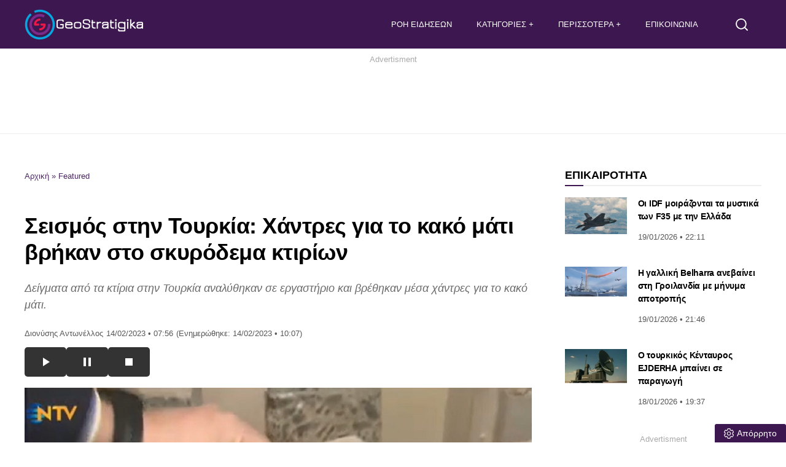

--- FILE ---
content_type: text/html; charset=UTF-8
request_url: https://www.geostratigika.gr/enoples-dinamis/sismos-stin-tourkia-chantres-gia-to-kako-mati-vrikan-sto-skirodema-ktirion/
body_size: 23915
content:
<!DOCTYPE html>
<html lang="el" dir="ltr">
<head>
<meta charset="utf-8">
<meta http-equiv="X-UA-Compatible" content="IE=edge">
<meta name="viewport" content="width=device-width, initial-scale=1, minimum-scale=1, viewport-fit=cover, interactive-widget=resizes-content">
<meta http-equiv="Cache-control" content="public">
<meta http-equiv="Content-Security-Policy" content="upgrade-insecure-requests">
<!-- link rel="preload" fetchpriority="high" as="style" href="https://www.geostratigika.gr/wp-content/themes/tagma/font/css2.css" -->
<noscript><link href="https://www.geostratigika.gr/wp-content/themes/tagma/font/css2.css" rel="stylesheet" type="text/css"/></noscript>	
<link rel="preload" fetchpriority="high" as="style" href="https://www.geostratigika.gr/wp-content/themes/tagma/css/style.css?ver=251203-185105">
<link rel="preload" as="script" href="https://www.geostratigika.gr/wp-content/themes/tagma/js/script.js?ver=250929-74030">
<link rel="preload" as="script" href="https://www.geostratigika.gr/wp-includes/js/jquery/jquery.min.js?ver=3.7.1">	
<link rel="preload" as="script" href="https://www.geostratigika.gr/wp-includes/js/jquery/jquery-migrate.min.js?ver=3.4.1">		
<script>
class RocketLazyLoadScripts{constructor(){this.triggerEvents=["keydown","mousedown","mousemove","touchmove","touchstart","touchend","wheel"],this.userEventHandler=this._triggerListener.bind(this),this.touchStartHandler=this._onTouchStart.bind(this),this.touchMoveHandler=this._onTouchMove.bind(this),this.touchEndHandler=this._onTouchEnd.bind(this),this.clickHandler=this._onClick.bind(this),this.interceptedClicks=[],window.addEventListener("pageshow",(e=>{this.persisted=e.persisted})),window.addEventListener("DOMContentLoaded",(()=>{this._preconnect3rdParties()})),this.delayedScripts={normal:[],async:[],defer:[]},this.allJQueries=[]}_addUserInteractionListener(e){document.hidden?e._triggerListener():(this.triggerEvents.forEach((t=>window.addEventListener(t,e.userEventHandler,{passive:!0}))),window.addEventListener("touchstart",e.touchStartHandler,{passive:!0}),window.addEventListener("mousedown",e.touchStartHandler,{passive:!0}),document.addEventListener("visibilitychange",e.userEventHandler))}_removeUserInteractionListener(){this.triggerEvents.forEach((e=>window.removeEventListener(e,this.userEventHandler,{passive:!0}))),document.removeEventListener("visibilitychange",this.userEventHandler)}_onTouchStart(e){"HTML"!==e.target.tagName&&(window.addEventListener("touchend",this.touchEndHandler,{passive:!0}),window.addEventListener("mouseup",this.touchEndHandler,{passive:!0}),window.addEventListener("touchmove",this.touchMoveHandler,{passive:!0}),window.addEventListener("mousemove",this.touchMoveHandler,{passive:!0}),e.target.addEventListener("click",this.clickHandler),this._renameDOMAttribute(e.target,"onclick","rocket-onclick"))}_onTouchMove(e){window.removeEventListener("touchend",this.touchEndHandler,{passive:!0}),window.removeEventListener("mouseup",this.touchEndHandler,{passive:!0}),window.removeEventListener("touchmove",this.touchMoveHandler,{passive:!0}),window.removeEventListener("mousemove",this.touchMoveHandler,{passive:!0}),e.target.removeEventListener("click",this.clickHandler),this._renameDOMAttribute(e.target,"rocket-onclick","onclick")}_onTouchEnd(e){window.removeEventListener("touchend",this.touchEndHandler,{passive:!0}),window.removeEventListener("mouseup",this.touchEndHandler,{passive:!0}),window.removeEventListener("touchmove",this.touchMoveHandler,{passive:!0}),window.removeEventListener("mousemove",this.touchMoveHandler,{passive:!0})}_onClick(e){e.target.removeEventListener("click",this.clickHandler),this._renameDOMAttribute(e.target,"rocket-onclick","onclick"),this.interceptedClicks.push(e),e.preventDefault(),e.stopPropagation(),e.stopImmediatePropagation()}_replayClicks(){window.removeEventListener("touchstart",this.touchStartHandler,{passive:!0}),window.removeEventListener("mousedown",this.touchStartHandler),this.interceptedClicks.forEach((e=>{e.target.dispatchEvent(new MouseEvent("click",{view:e.view,bubbles:!0,cancelable:!0}))}))}_renameDOMAttribute(e,t,n){e.hasAttribute&&e.hasAttribute(t)&&(event.target.setAttribute(n,event.target.getAttribute(t)),event.target.removeAttribute(t))}_triggerListener(){this._removeUserInteractionListener(this),"loading"===document.readyState?document.addEventListener("DOMContentLoaded",this._loadEverythingNow.bind(this)):this._loadEverythingNow()}_preconnect3rdParties(){let e=[];document.querySelectorAll("script[type=rocketlazyloadscript]").forEach((t=>{if(t.hasAttribute("src")){const n=new URL(t.src).origin;n!==location.origin&&e.push({src:n,crossOrigin:t.crossOrigin||"module"===t.getAttribute("data-rocket-type")})}})),e=[...new Map(e.map((e=>[JSON.stringify(e),e]))).values()],this._batchInjectResourceHints(e,"preconnect")}async _loadEverythingNow(){this.lastBreath=Date.now(),this._delayEventListeners(),this._delayJQueryReady(this),this._handleDocumentWrite(),this._registerAllDelayedScripts(),this._preloadAllScripts(),await this._loadScriptsFromList(this.delayedScripts.normal),await this._loadScriptsFromList(this.delayedScripts.defer),await this._loadScriptsFromList(this.delayedScripts.async);try{await this._triggerDOMContentLoaded(),await this._triggerWindowLoad()}catch(e){}window.dispatchEvent(new Event("rocket-allScriptsLoaded")),this._replayClicks()}_registerAllDelayedScripts(){document.querySelectorAll("script[type=rocketlazyloadscript]").forEach((e=>{e.hasAttribute("src")?e.hasAttribute("async")&&!1!==e.async?this.delayedScripts.async.push(e):e.hasAttribute("defer")&&!1!==e.defer||"module"===e.getAttribute("data-rocket-type")?this.delayedScripts.defer.push(e):this.delayedScripts.normal.push(e):this.delayedScripts.normal.push(e)}))}async _transformScript(e){return await this._littleBreath(),new Promise((t=>{const n=document.createElement("script");[...e.attributes].forEach((e=>{let t=e.nodeName;"type"!==t&&("data-rocket-type"===t&&(t="type"),n.setAttribute(t,e.nodeValue))})),e.hasAttribute("src")?(n.addEventListener("load",t),n.addEventListener("error",t)):(n.text=e.text,t());try{e.parentNode.replaceChild(n,e)}catch(e){t()}}))}async _loadScriptsFromList(e){const t=e.shift();return t?(await this._transformScript(t),this._loadScriptsFromList(e)):Promise.resolve()}_preloadAllScripts(){this._batchInjectResourceHints([...this.delayedScripts.normal,...this.delayedScripts.defer,...this.delayedScripts.async],"preload")}_batchInjectResourceHints(e,t){var n=document.createDocumentFragment();e.forEach((e=>{if(e.src){const i=document.createElement("link");i.href=e.src,i.rel=t,"preconnect"!==t&&(i.as="script"),e.getAttribute&&"module"===e.getAttribute("data-rocket-type")&&(i.crossOrigin=!0),e.crossOrigin&&(i.crossOrigin=e.crossOrigin),n.appendChild(i)}})),document.head.appendChild(n)}_delayEventListeners(){let e={};function t(t,n){!function(t){function n(n){return e[t].eventsToRewrite.indexOf(n)>=0?"rocket-"+n:n}e[t]||(e[t]={originalFunctions:{add:t.addEventListener,remove:t.removeEventListener},eventsToRewrite:[]},t.addEventListener=function(){arguments[0]=n(arguments[0]),e[t].originalFunctions.add.apply(t,arguments)},t.removeEventListener=function(){arguments[0]=n(arguments[0]),e[t].originalFunctions.remove.apply(t,arguments)})}(t),e[t].eventsToRewrite.push(n)}function n(e,t){let n=e[t];Object.defineProperty(e,t,{get:()=>n||function(){},set(i){e["rocket"+t]=n=i}})}t(document,"DOMContentLoaded"),t(window,"DOMContentLoaded"),t(window,"load"),t(window,"pageshow"),t(document,"readystatechange"),n(document,"onreadystatechange"),n(window,"onload"),n(window,"onpageshow")}_delayJQueryReady(e){let t=window.jQuery;Object.defineProperty(window,"jQuery",{get:()=>t,set(n){if(n&&n.fn&&!e.allJQueries.includes(n)){n.fn.ready=n.fn.init.prototype.ready=function(t){e.domReadyFired?t.bind(document)(n):document.addEventListener("rocket-DOMContentLoaded",(()=>t.bind(document)(n)))};const t=n.fn.on;n.fn.on=n.fn.init.prototype.on=function(){if(this[0]===window){function e(e){return e.split(" ").map((e=>"load"===e||0===e.indexOf("load.")?"rocket-jquery-load":e)).join(" ")}"string"==typeof arguments[0]||arguments[0]instanceof String?arguments[0]=e(arguments[0]):"object"==typeof arguments[0]&&Object.keys(arguments[0]).forEach((t=>{delete Object.assign(arguments[0],{[e(t)]:arguments[0][t]})[t]}))}return t.apply(this,arguments),this},e.allJQueries.push(n)}t=n}})}async _triggerDOMContentLoaded(){this.domReadyFired=!0,await this._littleBreath(),document.dispatchEvent(new Event("rocket-DOMContentLoaded")),await this._littleBreath(),window.dispatchEvent(new Event("rocket-DOMContentLoaded")),await this._littleBreath(),document.dispatchEvent(new Event("rocket-readystatechange")),await this._littleBreath(),document.rocketonreadystatechange&&document.rocketonreadystatechange()}async _triggerWindowLoad(){await this._littleBreath(),window.dispatchEvent(new Event("rocket-load")),await this._littleBreath(),window.rocketonload&&window.rocketonload(),await this._littleBreath(),this.allJQueries.forEach((e=>e(window).trigger("rocket-jquery-load"))),await this._littleBreath();const e=new Event("rocket-pageshow");e.persisted=this.persisted,window.dispatchEvent(e),await this._littleBreath(),window.rocketonpageshow&&window.rocketonpageshow({persisted:this.persisted})}_handleDocumentWrite(){const e=new Map;document.write=document.writeln=function(t){const n=document.currentScript,i=document.createRange(),r=n.parentElement;let s=e.get(n);void 0===s&&(s=n.nextSibling,e.set(n,s));const o=document.createDocumentFragment();i.setStart(o,0),o.appendChild(i.createContextualFragment(t)),r.insertBefore(o,s)}}async _littleBreath(){Date.now()-this.lastBreath>45&&(await this._requestAnimFrame(),this.lastBreath=Date.now())}async _requestAnimFrame(){return document.hidden?new Promise((e=>setTimeout(e))):new Promise((e=>requestAnimationFrame(e)))}static run(){const e=new RocketLazyLoadScripts;e._addUserInteractionListener(e)}}RocketLazyLoadScripts.run();
</script>	
<link rel="documentation" href="https://www.geostratigika.gr/openapi.yaml" type="application/yaml">
<title>Σεισμός στην Τουρκία: Χάντρες για το κακό μάτι βρήκαν στο σκυρόδεμα κτιρίων</title>
<meta name="thumbnail" content="">
<meta name="item-image" content="https://www.geostratigika.gr/wp-content/uploads/2023/02/xantres.jpg">
<link rel="image_src" href="https://www.geostratigika.gr/wp-content/uploads/2023/02/xantres.jpg">
<meta name="news_keywords" content="Τουρκία, σεισμός, σεισμός στην Τουρκία, κτίρια"><meta property="article:tag" content="Τουρκία, σεισμός, σεισμός στην Τουρκία, κτίρια"><meta name="author" content="Διονύσης Αντωνέλλος"><meta name="publish-date" content="2023-02-14T07:56:33+02:00"><meta name="twitter:card" content="summary_large_image"><meta name="twitter:description" content="Δείγματα από τα κτίρια στην Τουρκία αναλύθηκαν σε εργαστήριο και βρέθηκαν μέσα χάντρες για το κακό μάτι."><meta name="twitter:image" content="https://www.geostratigika.gr/wp-content/uploads/2023/02/xantres.jpg"><meta name="twitter:site" content="@stratigika"><meta name="twitter:creator" content="@stratigika"><meta property="og:updated_time" content="2023-02-14T07:56:33+02:00"><meta name="twitter:image:alt" content="Τουρκία: Χάντρες για το κακό μάτι βρήκαν στο σκυρόδεμα κτιρίων"><meta name="dc.title" content="Σεισμός στην Τουρκία: Χάντρες για το κακό μάτι βρήκαν στο σκυρόδεμα κτιρίων"><meta name="dc.creator" content="Διονύσης Αντωνέλλος"><meta name="dc.date" content="2023-02-14T07:56:33+02:00"><meta name="dc.language" content="el"><meta property="article:section" content="Featured, Ένοπλες Δυνάμεις, Διεθνή, Viral">    
<!-- Favicon and manifest -->
<link rel="apple-touch-icon" sizes="180x180" href="https://www.geostratigika.gr/wp-content/themes/tagma/manifest/apple_icon_180x180.png">
<link rel="apple-touch-icon" sizes="167x167" href="https://www.geostratigika.gr/wp-content/themes/tagma/manifest/apple_icon_167x167.png">
<link rel="apple-touch-icon" sizes="152x152" href="https://www.geostratigika.gr/wp-content/themes/tagma/manifest/apple_icon_152x152.png">
<link rel="apple-touch-icon" sizes="120x120" href="https://www.geostratigika.gr/wp-content/themes/tagma/manifest/apple_icon_120x120.png">
<link rel="apple-touch-startup-image" sizes="180x180" href="https://www.geostratigika.gr/wp-content/themes/tagma/manifest/apple_icon_180x180.png">
<link rel="icon" type="image/png" sizes="192x192" href="https://www.geostratigika.gr/wp-content/themes/tagma/manifest/android_icon_192x192.png">
<link rel="icon" type="image/png" sizes="96x96" href="https://www.geostratigika.gr/wp-content/themes/tagma/manifest/android_icon_96x96.png">
<link rel="icon" type="image/png" sizes="32x32" href="https://www.geostratigika.gr/wp-content/themes/tagma/manifest/android_icon_32x32.png">
<link rel="mask-icon" href="https://www.geostratigika.gr/wp-content/themes/tagma/manifest/safari-pinned-tab.svg">
<link rel="manifest" href="https://www.geostratigika.gr/wp-content/themes/tagma/manifest/manifest.json">
<link rel="icon" type="image/png" sizes="32x32" href="/favicon-32x32.png">
<link rel="icon" type="image/png" sizes="16x16" href="/favicon-16x16.png">
<!-- App and PWA meta -->
<meta name="mobile-web-app-capable" content="yes">
<meta name="apple-mobile-web-app-capable" content="yes">
<meta name="apple-mobile-web-app-status-bar-style" content="#3d174f">
<meta name="apple-mobile-web-app-title" content="GeoStratigika">
<meta name="application-name" content="GeoStratigika">
<meta name="msapplication-TileColor" content="#ffffff">
<meta name="msapplication-TileImage" content="https://www.geostratigika.gr/wp-content/themes/tagma/manifest/ms-icon-270x270.png">
<meta name="theme-color" content="#3d174f">
<!-- Mobile optimization -->
<meta name="MobileOptimized" content="width">
<meta name="HandheldFriendly" content="true">
<!-- Human.txt -->
<link rel="author" href="/humans.txt">
<!-- Open Graph basic meta -->
<meta property="og:type" content="article">
<meta property="og:url" content="https://www.geostratigika.gr/enoples-dinamis/sismos-stin-tourkia-chantres-gia-to-kako-mati-vrikan-sto-skirodema-ktirion">
<meta property="og:site_name" content="GeoStratigika">
<meta property="og:locale" content="el_GR">
<meta name='robots' content='index, follow, max-image-preview:large, max-snippet:-1, max-video-preview:-1' />
<link rel="preload" as="style" href="https://www.geostratigika.gr/wp-content/themes/tagma/css/rating.css?ver=241209-115448"><link rel="preload" as="script" href="https://www.geostratigika.gr/wp-content/themes/tagma/js/rating.js?ver=241224-101154">
<!-- This site is optimized with the Yoast SEO plugin v26.7 - https://yoast.com/wordpress/plugins/seo/ -->
<meta name="description" content="Σεισμός στην Τουρκία: Χάντρες για το κακό μάτι βρήκαν στο σκυρόδεμα κτιρίων στο Καντίκιοϊ της Κωνσταντινούπολης." />
<link rel="canonical" href="https://www.geostratigika.gr/enoples-dinamis/sismos-stin-tourkia-chantres-gia-to-kako-mati-vrikan-sto-skirodema-ktirion/" />
<meta property="og:locale" content="el_GR" />
<meta property="og:type" content="article" />
<meta property="og:title" content="Σεισμός στην Τουρκία: Χάντρες για το κακό μάτι βρήκαν στο σκυρόδεμα κτιρίων - GeoStratigika" />
<meta property="og:description" content="Σεισμός στην Τουρκία: Χάντρες για το κακό μάτι βρήκαν στο σκυρόδεμα κτιρίων στο Καντίκιοϊ της Κωνσταντινούπολης." />
<meta property="og:url" content="https://www.geostratigika.gr/enoples-dinamis/sismos-stin-tourkia-chantres-gia-to-kako-mati-vrikan-sto-skirodema-ktirion/" />
<meta property="og:site_name" content="GeoStratigika" />
<meta property="article:publisher" content="https://www.facebook.com/GeoStratigika" />
<meta property="article:author" content="https://www.facebook.com/dionissis.antonellos" />
<meta property="article:published_time" content="2023-02-14T05:56:33+00:00" />
<meta property="article:modified_time" content="2023-02-14T08:07:07+00:00" />
<meta property="og:image" content="https://www.geostratigika.gr/wp-content/uploads/2023/02/xantres.jpg" />
<meta property="og:image:width" content="1200" />
<meta property="og:image:height" content="720" />
<meta property="og:image:type" content="image/jpeg" />
<meta name="author" content="Διονύσης Αντωνέλλος" />
<meta name="twitter:card" content="summary_large_image" />
<meta name="twitter:creator" content="@Antonellos_dio" />
<meta name="twitter:site" content="@stratigika" />
<meta name="twitter:label1" content="Συντάχθηκε από" />
<meta name="twitter:data1" content="Διονύσης Αντωνέλλος" />
<meta name="twitter:label2" content="Εκτιμώμενος χρόνος ανάγνωσης" />
<meta name="twitter:data2" content="2 λεπτά" />
<script type="application/ld+json" class="yoast-schema-graph">{"@context":"https://schema.org","@graph":[{"@type":"NewsArticle","@id":"https://www.geostratigika.gr/enoples-dinamis/sismos-stin-tourkia-chantres-gia-to-kako-mati-vrikan-sto-skirodema-ktirion/#article","isPartOf":{"@id":"https://www.geostratigika.gr/enoples-dinamis/sismos-stin-tourkia-chantres-gia-to-kako-mati-vrikan-sto-skirodema-ktirion/"},"author":{"name":"Διονύσης Αντωνέλλος","@id":"https://www.geostratigika.gr/#/schema/person/4a4fb1ca03766bcdd084700a5fcc490c"},"headline":"Σεισμός στην Τουρκία: Χάντρες για το κακό μάτι βρήκαν στο σκυρόδεμα κτιρίων","datePublished":"2023-02-14T05:56:33+00:00","dateModified":"2023-02-14T08:07:07+00:00","mainEntityOfPage":{"@id":"https://www.geostratigika.gr/enoples-dinamis/sismos-stin-tourkia-chantres-gia-to-kako-mati-vrikan-sto-skirodema-ktirion/"},"wordCount":240,"publisher":{"@id":"https://www.geostratigika.gr/#organization"},"image":{"@id":"https://www.geostratigika.gr/enoples-dinamis/sismos-stin-tourkia-chantres-gia-to-kako-mati-vrikan-sto-skirodema-ktirion/#primaryimage"},"thumbnailUrl":"https://www.geostratigika.gr/wp-content/uploads/2023/02/xantres.jpg","keywords":["Τουρκία","σεισμός","σεισμός στην Τουρκία","κτίρια"],"articleSection":["Featured","Ένοπλες Δυνάμεις","Διεθνή","Viral"],"inLanguage":"el"},{"@type":"WebPage","@id":"https://www.geostratigika.gr/enoples-dinamis/sismos-stin-tourkia-chantres-gia-to-kako-mati-vrikan-sto-skirodema-ktirion/","url":"https://www.geostratigika.gr/enoples-dinamis/sismos-stin-tourkia-chantres-gia-to-kako-mati-vrikan-sto-skirodema-ktirion/","name":"Σεισμός στην Τουρκία: Χάντρες για το κακό μάτι βρήκαν στο σκυρόδεμα κτιρίων - GeoStratigika","isPartOf":{"@id":"https://www.geostratigika.gr/#website"},"primaryImageOfPage":{"@id":"https://www.geostratigika.gr/enoples-dinamis/sismos-stin-tourkia-chantres-gia-to-kako-mati-vrikan-sto-skirodema-ktirion/#primaryimage"},"image":{"@id":"https://www.geostratigika.gr/enoples-dinamis/sismos-stin-tourkia-chantres-gia-to-kako-mati-vrikan-sto-skirodema-ktirion/#primaryimage"},"thumbnailUrl":"https://www.geostratigika.gr/wp-content/uploads/2023/02/xantres.jpg","datePublished":"2023-02-14T05:56:33+00:00","dateModified":"2023-02-14T08:07:07+00:00","description":"Σεισμός στην Τουρκία: Χάντρες για το κακό μάτι βρήκαν στο σκυρόδεμα κτιρίων στο Καντίκιοϊ της Κωνσταντινούπολης.","breadcrumb":{"@id":"https://www.geostratigika.gr/enoples-dinamis/sismos-stin-tourkia-chantres-gia-to-kako-mati-vrikan-sto-skirodema-ktirion/#breadcrumb"},"inLanguage":"el","potentialAction":[{"@type":"ReadAction","target":["https://www.geostratigika.gr/enoples-dinamis/sismos-stin-tourkia-chantres-gia-to-kako-mati-vrikan-sto-skirodema-ktirion/"]}]},{"@type":"ImageObject","inLanguage":"el","@id":"https://www.geostratigika.gr/enoples-dinamis/sismos-stin-tourkia-chantres-gia-to-kako-mati-vrikan-sto-skirodema-ktirion/#primaryimage","url":"https://www.geostratigika.gr/wp-content/uploads/2023/02/xantres.jpg","contentUrl":"https://www.geostratigika.gr/wp-content/uploads/2023/02/xantres.jpg","width":1200,"height":720,"caption":"Τουρκία: Χάντρες για το κακό μάτι βρήκαν στο σκυρόδεμα κτιρίων"},{"@type":"BreadcrumbList","@id":"https://www.geostratigika.gr/enoples-dinamis/sismos-stin-tourkia-chantres-gia-to-kako-mati-vrikan-sto-skirodema-ktirion/#breadcrumb","itemListElement":[{"@type":"ListItem","position":1,"name":"Αρχική","item":"https://www.geostratigika.gr/"},{"@type":"ListItem","position":2,"name":"Σεισμός στην Τουρκία: Χάντρες για το κακό μάτι βρήκαν στο σκυρόδεμα κτιρίων"}]},{"@type":"WebSite","@id":"https://www.geostratigika.gr/#website","url":"https://www.geostratigika.gr/","name":"Geostratigika","description":"Ειδήσεις και νέα για θέματα Άμυνας, Εξοπλιστικά, Γεωπολιτική και Γεωστρατηγική, ελληνοτουρκικά και Διεθνή επικαιρότητα.","publisher":{"@id":"https://www.geostratigika.gr/#organization"},"alternateName":"GeoStratigika.GR","potentialAction":[{"@type":"SearchAction","target":{"@type":"EntryPoint","urlTemplate":"https://www.geostratigika.gr/?s={search_term_string}"},"query-input":{"@type":"PropertyValueSpecification","valueRequired":true,"valueName":"search_term_string"}}],"inLanguage":"el"},{"@type":"Organization","@id":"https://www.geostratigika.gr/#organization","name":"GeoStratigika","alternateName":"GeoStratigika.GR","url":"https://www.geostratigika.gr/","logo":{"@type":"ImageObject","inLanguage":"el","@id":"https://www.geostratigika.gr/#/schema/logo/image/","url":"https://www.geostratigika.gr/wp-content/uploads/2025/07/android_icon512x512.png","contentUrl":"https://www.geostratigika.gr/wp-content/uploads/2025/07/android_icon512x512.png","width":512,"height":512,"caption":"GeoStratigika"},"image":{"@id":"https://www.geostratigika.gr/#/schema/logo/image/"},"sameAs":["https://www.facebook.com/GeoStratigika","https://x.com/stratigika"]},{"@type":"Person","@id":"https://www.geostratigika.gr/#/schema/person/4a4fb1ca03766bcdd084700a5fcc490c","name":"Διονύσης Αντωνέλλος","image":{"@type":"ImageObject","inLanguage":"el","@id":"https://www.geostratigika.gr/#/schema/person/image/","url":"https://secure.gravatar.com/avatar/a6eaa582c76b96d28afa7978693da92c76d2e34fd6c9f0715d44a6858b8813ff?s=96&d=mm&r=g","contentUrl":"https://secure.gravatar.com/avatar/a6eaa582c76b96d28afa7978693da92c76d2e34fd6c9f0715d44a6858b8813ff?s=96&d=mm&r=g","caption":"Διονύσης Αντωνέλλος"},"description":"Δημοσιογράφος με εμπειρία σε blogging, ραδιόφωνο και τηλεόραση. Καλύπτω ελληνοτουρκικά, Ολυμπιακό και στίβο με ανάλυση και ρεπορτάζ από πρώτο χέρι. Πιστεύω στις ιστορίες που κάνουν τον άνθρωπο καλύτερο και τυχερός που συνεργάστηκα με ανθρώπους που με ενέπνευσαν.","sameAs":["https://www.geostratigika.gr/author/dionissis-antonellos/","https://www.facebook.com/dionissis.antonellos","https://gr.linkedin.com/in/dionissis-antonellos-37b592127","https://x.com/Antonellos_dio"],"url":"https://www.geostratigika.gr/author/dionissis-antonellos/"}]}</script>
<!-- / Yoast SEO plugin. -->
<style>
.lazyload,
.lazyloading {
max-width: 100%;
}
</style>
<style id='wp-img-auto-sizes-contain-inline-css' type='text/css'>
img:is([sizes=auto i],[sizes^="auto," i]){contain-intrinsic-size:3000px 1500px}
/*# sourceURL=wp-img-auto-sizes-contain-inline-css */
</style>
<link rel='stylesheet' id='stylecss-css' href='https://www.geostratigika.gr/wp-content/themes/tagma/css/style.css?ver=251203-185105' type='text/css' media='all' />
<link rel='stylesheet' id='ratingcss-css' href='https://www.geostratigika.gr/wp-content/themes/tagma/css/rating.css?ver=241209-115448' type='text/css' media='all' />
<script type="text/javascript" src="https://www.geostratigika.gr/wp-includes/js/jquery/jquery.min.js?ver=3.7.1" id="jquery-core-js"></script>
<script type="text/javascript" src="https://www.geostratigika.gr/wp-includes/js/jquery/jquery-migrate.min.js?ver=3.4.1" id="jquery-migrate-js"></script>
<style>
/* Thanks to https://github.com/paulirish/lite-youtube-embed and https://css-tricks.com/responsive-iframes/ */
.smush-lazyload-video {
min-height:240px;
min-width:320px;
--smush-video-aspect-ratio: 16/9;background-color: #000;position: relative;display: block;contain: content;background-position: center center;background-size: cover;cursor: pointer;
}
.smush-lazyload-video.loading{cursor:progress}
.smush-lazyload-video::before{content:'';display:block;position:absolute;top:0;background-image:linear-gradient(rgba(0,0,0,0.6),transparent);background-position:top;background-repeat:repeat-x;height:60px;width:100%;transition:all .2s cubic-bezier(0,0,0.2,1)}
.smush-lazyload-video::after{content:"";display:block;padding-bottom:calc(100% / (var(--smush-video-aspect-ratio)))}
.smush-lazyload-video > iframe{width:100%;height:100%;position:absolute;top:0;left:0;border:0;opacity:0;transition:opacity .5s ease-in}
.smush-lazyload-video.smush-lazyloaded-video > iframe{opacity:1}
.smush-lazyload-video > .smush-play-btn{z-index:10;position: absolute;top:0;left:0;bottom:0;right:0;}
.smush-lazyload-video > .smush-play-btn > .smush-play-btn-inner{opacity:0.75;display:flex;align-items: center;width:68px;height:48px;position:absolute;cursor:pointer;transform:translate3d(-50%,-50%,0);top:50%;left:50%;z-index:1;background-repeat:no-repeat;background-image:url('data:image/svg+xml;utf8,<svg xmlns="http://www.w3.org/2000/svg" viewBox="0 0 68 48"><path d="M66.52 7.74c-.78-2.93-2.49-5.41-5.42-6.19C55.79.13 34 0 34 0S12.21.13 6.9 1.55c-2.93.78-4.63 3.26-5.42 6.19C.06 13.05 0 24 0 24s.06 10.95 1.48 16.26c.78 2.93 2.49 5.41 5.42 6.19C12.21 47.87 34 48 34 48s21.79-.13 27.1-1.55c2.93-.78 4.64-3.26 5.42-6.19C67.94 34.95 68 24 68 24s-.06-10.95-1.48-16.26z" fill="red"/><path d="M45 24 27 14v20" fill="white"/></svg>');filter:grayscale(100%);transition:filter .5s cubic-bezier(0,0,0.2,1), opacity .5s cubic-bezier(0,0,0.2,1);border:none}
.smush-lazyload-video:hover .smush-play-btn-inner,.smush-lazyload-video .smush-play-btn-inner:focus{filter:none;opacity:1}
.smush-lazyload-video > .smush-play-btn > .smush-play-btn-inner span{display:none;width:100%;text-align:center;}
.smush-lazyload-video.smush-lazyloaded-video{cursor:unset}
.smush-lazyload-video.video-loaded::before,.smush-lazyload-video.smush-lazyloaded-video > .smush-play-btn,.smush-lazyload-video.loading > .smush-play-btn{display:none;opacity:0;pointer-events:none}
.smush-lazyload-video.smush-lazyload-vimeo > .smush-play-btn > .smush-play-btn-inner{background-image:url("data:image/svg+xml,%3Csvg viewBox='0 0 203 120' xmlns='http://www.w3.org/2000/svg'%3E%3Cpath d='m0.25116 9.0474c0-4.9968 4.0507-9.0474 9.0474-9.0474h184.4c4.997 0 9.048 4.0507 9.048 9.0474v101.91c0 4.996-4.051 9.047-9.048 9.047h-184.4c-4.9968 0-9.0474-4.051-9.0474-9.047v-101.91z' fill='%2317d5ff' fill-opacity='.7'/%3E%3Cpath d='m131.1 59.05c0.731 0.4223 0.731 1.4783 0 1.9006l-45.206 26.099c-0.7316 0.4223-1.646-0.1056-1.646-0.9504v-52.199c0-0.8448 0.9144-1.3727 1.646-0.9504l45.206 26.099z' fill='%23fff'/%3E%3C/svg%3E%0A");width:81px}
</style>
<script>
document.documentElement.className = document.documentElement.className.replace('no-js', 'js');
</script>
<link rel="icon" href="https://www.geostratigika.gr/wp-content/uploads/2022/07/geo-logo-part-1-2-150x150.png" sizes="32x32" />
<link rel="icon" href="https://www.geostratigika.gr/wp-content/uploads/2022/07/geo-logo-part-1-2-300x300.png" sizes="192x192" />
<link rel="apple-touch-icon" href="https://www.geostratigika.gr/wp-content/uploads/2022/07/geo-logo-part-1-2-300x300.png" />
<meta name="msapplication-TileImage" content="https://www.geostratigika.gr/wp-content/uploads/2022/07/geo-logo-part-1-2-300x300.png" />
<style id='global-styles-inline-css' type='text/css'>
:root{--wp--preset--aspect-ratio--square: 1;--wp--preset--aspect-ratio--4-3: 4/3;--wp--preset--aspect-ratio--3-4: 3/4;--wp--preset--aspect-ratio--3-2: 3/2;--wp--preset--aspect-ratio--2-3: 2/3;--wp--preset--aspect-ratio--16-9: 16/9;--wp--preset--aspect-ratio--9-16: 9/16;--wp--preset--color--black: #000000;--wp--preset--color--cyan-bluish-gray: #abb8c3;--wp--preset--color--white: #ffffff;--wp--preset--color--pale-pink: #f78da7;--wp--preset--color--vivid-red: #cf2e2e;--wp--preset--color--luminous-vivid-orange: #ff6900;--wp--preset--color--luminous-vivid-amber: #fcb900;--wp--preset--color--light-green-cyan: #7bdcb5;--wp--preset--color--vivid-green-cyan: #00d084;--wp--preset--color--pale-cyan-blue: #8ed1fc;--wp--preset--color--vivid-cyan-blue: #0693e3;--wp--preset--color--vivid-purple: #9b51e0;--wp--preset--gradient--vivid-cyan-blue-to-vivid-purple: linear-gradient(135deg,rgb(6,147,227) 0%,rgb(155,81,224) 100%);--wp--preset--gradient--light-green-cyan-to-vivid-green-cyan: linear-gradient(135deg,rgb(122,220,180) 0%,rgb(0,208,130) 100%);--wp--preset--gradient--luminous-vivid-amber-to-luminous-vivid-orange: linear-gradient(135deg,rgb(252,185,0) 0%,rgb(255,105,0) 100%);--wp--preset--gradient--luminous-vivid-orange-to-vivid-red: linear-gradient(135deg,rgb(255,105,0) 0%,rgb(207,46,46) 100%);--wp--preset--gradient--very-light-gray-to-cyan-bluish-gray: linear-gradient(135deg,rgb(238,238,238) 0%,rgb(169,184,195) 100%);--wp--preset--gradient--cool-to-warm-spectrum: linear-gradient(135deg,rgb(74,234,220) 0%,rgb(151,120,209) 20%,rgb(207,42,186) 40%,rgb(238,44,130) 60%,rgb(251,105,98) 80%,rgb(254,248,76) 100%);--wp--preset--gradient--blush-light-purple: linear-gradient(135deg,rgb(255,206,236) 0%,rgb(152,150,240) 100%);--wp--preset--gradient--blush-bordeaux: linear-gradient(135deg,rgb(254,205,165) 0%,rgb(254,45,45) 50%,rgb(107,0,62) 100%);--wp--preset--gradient--luminous-dusk: linear-gradient(135deg,rgb(255,203,112) 0%,rgb(199,81,192) 50%,rgb(65,88,208) 100%);--wp--preset--gradient--pale-ocean: linear-gradient(135deg,rgb(255,245,203) 0%,rgb(182,227,212) 50%,rgb(51,167,181) 100%);--wp--preset--gradient--electric-grass: linear-gradient(135deg,rgb(202,248,128) 0%,rgb(113,206,126) 100%);--wp--preset--gradient--midnight: linear-gradient(135deg,rgb(2,3,129) 0%,rgb(40,116,252) 100%);--wp--preset--font-size--small: 13px;--wp--preset--font-size--medium: 20px;--wp--preset--font-size--large: 36px;--wp--preset--font-size--x-large: 42px;--wp--preset--spacing--20: 0.44rem;--wp--preset--spacing--30: 0.67rem;--wp--preset--spacing--40: 1rem;--wp--preset--spacing--50: 1.5rem;--wp--preset--spacing--60: 2.25rem;--wp--preset--spacing--70: 3.38rem;--wp--preset--spacing--80: 5.06rem;--wp--preset--shadow--natural: 6px 6px 9px rgba(0, 0, 0, 0.2);--wp--preset--shadow--deep: 12px 12px 50px rgba(0, 0, 0, 0.4);--wp--preset--shadow--sharp: 6px 6px 0px rgba(0, 0, 0, 0.2);--wp--preset--shadow--outlined: 6px 6px 0px -3px rgb(255, 255, 255), 6px 6px rgb(0, 0, 0);--wp--preset--shadow--crisp: 6px 6px 0px rgb(0, 0, 0);}:where(.is-layout-flex){gap: 0.5em;}:where(.is-layout-grid){gap: 0.5em;}body .is-layout-flex{display: flex;}.is-layout-flex{flex-wrap: wrap;align-items: center;}.is-layout-flex > :is(*, div){margin: 0;}body .is-layout-grid{display: grid;}.is-layout-grid > :is(*, div){margin: 0;}:where(.wp-block-columns.is-layout-flex){gap: 2em;}:where(.wp-block-columns.is-layout-grid){gap: 2em;}:where(.wp-block-post-template.is-layout-flex){gap: 1.25em;}:where(.wp-block-post-template.is-layout-grid){gap: 1.25em;}.has-black-color{color: var(--wp--preset--color--black) !important;}.has-cyan-bluish-gray-color{color: var(--wp--preset--color--cyan-bluish-gray) !important;}.has-white-color{color: var(--wp--preset--color--white) !important;}.has-pale-pink-color{color: var(--wp--preset--color--pale-pink) !important;}.has-vivid-red-color{color: var(--wp--preset--color--vivid-red) !important;}.has-luminous-vivid-orange-color{color: var(--wp--preset--color--luminous-vivid-orange) !important;}.has-luminous-vivid-amber-color{color: var(--wp--preset--color--luminous-vivid-amber) !important;}.has-light-green-cyan-color{color: var(--wp--preset--color--light-green-cyan) !important;}.has-vivid-green-cyan-color{color: var(--wp--preset--color--vivid-green-cyan) !important;}.has-pale-cyan-blue-color{color: var(--wp--preset--color--pale-cyan-blue) !important;}.has-vivid-cyan-blue-color{color: var(--wp--preset--color--vivid-cyan-blue) !important;}.has-vivid-purple-color{color: var(--wp--preset--color--vivid-purple) !important;}.has-black-background-color{background-color: var(--wp--preset--color--black) !important;}.has-cyan-bluish-gray-background-color{background-color: var(--wp--preset--color--cyan-bluish-gray) !important;}.has-white-background-color{background-color: var(--wp--preset--color--white) !important;}.has-pale-pink-background-color{background-color: var(--wp--preset--color--pale-pink) !important;}.has-vivid-red-background-color{background-color: var(--wp--preset--color--vivid-red) !important;}.has-luminous-vivid-orange-background-color{background-color: var(--wp--preset--color--luminous-vivid-orange) !important;}.has-luminous-vivid-amber-background-color{background-color: var(--wp--preset--color--luminous-vivid-amber) !important;}.has-light-green-cyan-background-color{background-color: var(--wp--preset--color--light-green-cyan) !important;}.has-vivid-green-cyan-background-color{background-color: var(--wp--preset--color--vivid-green-cyan) !important;}.has-pale-cyan-blue-background-color{background-color: var(--wp--preset--color--pale-cyan-blue) !important;}.has-vivid-cyan-blue-background-color{background-color: var(--wp--preset--color--vivid-cyan-blue) !important;}.has-vivid-purple-background-color{background-color: var(--wp--preset--color--vivid-purple) !important;}.has-black-border-color{border-color: var(--wp--preset--color--black) !important;}.has-cyan-bluish-gray-border-color{border-color: var(--wp--preset--color--cyan-bluish-gray) !important;}.has-white-border-color{border-color: var(--wp--preset--color--white) !important;}.has-pale-pink-border-color{border-color: var(--wp--preset--color--pale-pink) !important;}.has-vivid-red-border-color{border-color: var(--wp--preset--color--vivid-red) !important;}.has-luminous-vivid-orange-border-color{border-color: var(--wp--preset--color--luminous-vivid-orange) !important;}.has-luminous-vivid-amber-border-color{border-color: var(--wp--preset--color--luminous-vivid-amber) !important;}.has-light-green-cyan-border-color{border-color: var(--wp--preset--color--light-green-cyan) !important;}.has-vivid-green-cyan-border-color{border-color: var(--wp--preset--color--vivid-green-cyan) !important;}.has-pale-cyan-blue-border-color{border-color: var(--wp--preset--color--pale-cyan-blue) !important;}.has-vivid-cyan-blue-border-color{border-color: var(--wp--preset--color--vivid-cyan-blue) !important;}.has-vivid-purple-border-color{border-color: var(--wp--preset--color--vivid-purple) !important;}.has-vivid-cyan-blue-to-vivid-purple-gradient-background{background: var(--wp--preset--gradient--vivid-cyan-blue-to-vivid-purple) !important;}.has-light-green-cyan-to-vivid-green-cyan-gradient-background{background: var(--wp--preset--gradient--light-green-cyan-to-vivid-green-cyan) !important;}.has-luminous-vivid-amber-to-luminous-vivid-orange-gradient-background{background: var(--wp--preset--gradient--luminous-vivid-amber-to-luminous-vivid-orange) !important;}.has-luminous-vivid-orange-to-vivid-red-gradient-background{background: var(--wp--preset--gradient--luminous-vivid-orange-to-vivid-red) !important;}.has-very-light-gray-to-cyan-bluish-gray-gradient-background{background: var(--wp--preset--gradient--very-light-gray-to-cyan-bluish-gray) !important;}.has-cool-to-warm-spectrum-gradient-background{background: var(--wp--preset--gradient--cool-to-warm-spectrum) !important;}.has-blush-light-purple-gradient-background{background: var(--wp--preset--gradient--blush-light-purple) !important;}.has-blush-bordeaux-gradient-background{background: var(--wp--preset--gradient--blush-bordeaux) !important;}.has-luminous-dusk-gradient-background{background: var(--wp--preset--gradient--luminous-dusk) !important;}.has-pale-ocean-gradient-background{background: var(--wp--preset--gradient--pale-ocean) !important;}.has-electric-grass-gradient-background{background: var(--wp--preset--gradient--electric-grass) !important;}.has-midnight-gradient-background{background: var(--wp--preset--gradient--midnight) !important;}.has-small-font-size{font-size: var(--wp--preset--font-size--small) !important;}.has-medium-font-size{font-size: var(--wp--preset--font-size--medium) !important;}.has-large-font-size{font-size: var(--wp--preset--font-size--large) !important;}.has-x-large-font-size{font-size: var(--wp--preset--font-size--x-large) !important;}
/*# sourceURL=global-styles-inline-css */
</style>
</head>
<body class="wp-singular post-template-default single single-post postid-3852 single-format-standard wp-theme-tagma">
<header class="page-header">
<nav>
<button aria-label="Άνοιγμα μενού για κινητά και τάμπλετς" class="open-mobile-menu fa-lg">
<img data-src="https://www.geostratigika.gr/wp-content/themes/tagma/images/graphs/menu-icon.svg" width="34" height="34" alt="GeoStratigika menu" class="head-icon lazyload" src="[data-uri]" style="--smush-placeholder-width: 34px; --smush-placeholder-aspect-ratio: 34/34;">
</button>
<a href="/" title="GeoStratigika.GR - Γεωστρατηγικά, Γεωπολιτική, Ελληνοτουρκικά, Διεθνή">
<span><img class="logo horizontal-logo no-lazyload" loading="lazy" src="https://www.geostratigika.gr/wp-content/uploads/graphics/logo-white800x200.svg" width="200" height="50" alt="Άμυνα, γεωστρατηγική, γεωπολιτική, ελληνοτουρκικά, εξοπλιστικά, διεθνή"></span>		
<img class="logo vertical-logo no-lazyload" loading="lazy" src="https://www.geostratigika.gr/wp-content/uploads/graphics/logo-white800x200.svg" width="180" height="45" alt="Άμυνα, γεωστρατηγική, γεωπολιτική, ελληνοτουρκικά, εξοπλιστικά, διεθνή">
</a>
<div class="top-menu-wrapper">
<!-- div class="panel panel1"></div>
<div class="panel panel2"></div -->
<ul class="top-menu no-print">
<li class="mob-block">
<img class="logo lazyload" data-src="/wp-content/uploads/graphics/logo-black800x200.svg" width="200" height="50" alt="GeoStratigika logo" src="[data-uri]" style="--smush-placeholder-width: 200px; --smush-placeholder-aspect-ratio: 200/50;">
<button aria-label="Close Mobile Menu" class="close-mobile-menu fa-lg">
<img data-src="https://www.geostratigika.gr/wp-content/themes/tagma/images/graphs/close-circle.svg" width="44" height="44" alt="GeoStratigika menu" class="head-social lazyload" src="[data-uri]" style="--smush-placeholder-width: 44px; --smush-placeholder-aspect-ratio: 44/44;">
</button>
</li>		
<li>
<a href="/latest/">Ροή Ειδήσεων</a>
</li>
<li class="has-dropdown">
<a href="/categories/">
Κατηγορίες
<i class="fas fa-chevron-down"></i>   
</a>
<ul class="sub-menu">
<li>
<a href="/category/enoples-dinamis/">Ένοπλες Δυνάμεις</a>
</li>
<li>
<a href="/category/exoplistika/">Εξοπλιστικά</a>
</li>
<li>
<a href="/category/geostratigiki/">Γεωστρατηγική</a>
</li>
<li>
<a href="/category/diethni/">Διεθνή</a>
</li>
<li>
<a href="/category/ellinotourkika/">Ελληνοτουρκικά</a>
</li>
</ul>
</li>
<li class="has-dropdown">
<a href="/#">
ΠΕΡΙΣΣΟΤΕΡΑ
<i class="fas fa-chevron-down"></i>   
</a>
<ul class="sub-menu">
<li>
<a href="/category/economy/">Οικονομία</a>
</li>
<li>
<a href="/category/politics/">Πολιτική</a>
</li>
<li>
<a href="/category/health/">Υγεία</a>
</li>
<li>
<a href="/category/viral/">Viral</a>
</li>
<li>
<a href="/category/analysis/">Αναλύσεις</a>
</li>
<li>
<a href="/category/gnomes/">Γνώμες</a>
</li>
<!-- li>
<a href="/weather/">Καιρός</a>
</li -->
<li>
<a href="/protoselida/">Πρωτοσέλιδα</a>
</li>
<li>
<a href="/i-kinisi-stous-dromous/">Η Κίνηση στους δρόμους</a>
</li>
<li>
<a href="/earthquakes/">Σεισμοί - Live</a>
</li>
</ul>
</li>			
<li>
<a href="/contact/">Επικοινωνία</a>
</li>			
<li>
<ul class="socials">
<li>
<a href="https://www.facebook.com/geostratigika/" target="_blank" rel="noopener noreferrer">
<img data-src="https://www.geostratigika.gr/wp-content/themes/tagma/images/graphs/facebook-bw.svg" width="44" height="44" alt="GeoStratigika Facebook" class="head-social lazyload" src="[data-uri]" style="--smush-placeholder-width: 44px; --smush-placeholder-aspect-ratio: 44/44;">
</a>
</li>
<li>
<a href="https://twitter.com/stratigika/" target="_blank" rel="noopener noreferrer">
<img data-src="https://www.geostratigika.gr/wp-content/themes/tagma/images/graphs/x-twitter-bw.svg" width="44" height="44" alt="GeoStratigika X" class="head-social lazyload" src="[data-uri]" style="--smush-placeholder-width: 44px; --smush-placeholder-aspect-ratio: 44/44;">
</a>
</li>
<li>
<a href="https://www.instagram.com/geostratigika/" target="_blank" rel="noopener noreferrer">
<img data-src="https://www.geostratigika.gr/wp-content/themes/tagma/images/graphs/instagram-bw.svg" width="44" height="44" alt="GeoStratigika Instagram" class="head-social lazyload" src="[data-uri]" style="--smush-placeholder-width: 44px; --smush-placeholder-aspect-ratio: 44/44;">
</a>
</li>
<li>
<a href="https://www.youtube.com/channel/UCZfPPi08kz0w6vguVcKjgsQ/" target="_blank" rel="noopener noreferrer">
<img data-src="https://www.geostratigika.gr/wp-content/themes/tagma/images/graphs/youtube-bw.svg" width="44" height="44" alt="GeoStratigika YouTube Channel" class="head-social lazyload" src="[data-uri]" style="--smush-placeholder-width: 44px; --smush-placeholder-aspect-ratio: 44/44;">
</a>
</li>
</ul>
</li>
</ul>
<button class="search" title="Αναζήτηση">
<img data-src="https://www.geostratigika.gr/wp-content/themes/tagma/images/graphs/search-icon.svg" width="34" height="34" alt="GeoStratigika Search" class="head-icon lazyload" src="[data-uri]" style="--smush-placeholder-width: 34px; --smush-placeholder-aspect-ratio: 34/34;">
</button>
<form class="search-form" method="get" action="/">
<div>
<input type="search" name="s" placeholder="Αναζήτηση άρθρων">
<button aria-label="Search Resources" type="submit">
<img data-src="https://www.geostratigika.gr/wp-content/themes/tagma/images/graphs/search-icon.svg" width="34" height="34" alt="GeoStratigika Search" class="head-social inver lazyload" src="[data-uri]" style="--smush-placeholder-width: 34px; --smush-placeholder-aspect-ratio: 34/34;">
</button>
</div>
</form>
</div>
</nav>
</header>
<main class="main">
<aside class="place-ad-top desktopview no-print">
<div id='div-gpt-ad-1657097018330-0' class="first-ad"></div>
</aside>
<div class="section-1">
<article id="post-3852" class="left-1">
<span id="breadcrumbs"><a href="/">Αρχική</a> » <a href="https://www.geostratigika.gr/category/featured/" rel="cat">Featured</a></span>
<h1 class="section-1-title">Σεισμός στην Τουρκία: Χάντρες για το κακό μάτι βρήκαν στο σκυρόδεμα κτιρίων</h1>
<p class="single-excerpt">Δείγματα από τα κτίρια στην Τουρκία αναλύθηκαν σε εργαστήριο και βρέθηκαν μέσα χάντρες για το κακό μάτι.</p>
<span class="section1-time">Διονύσης Αντωνέλλος</span>
<time class="section1-time" datetime="2023-02-14T07:56:33+02:00" >14/02/2023 • 07:56</time>
<time class="section1-time" datetime="2023-02-14T10:07:07+02:00" itemprop="dateModified">
(Ενημερώθηκε: 14/02/2023 • 10:07)
</time>
<div class="console-controls no-print">
<button id="readPostButton" aria-label="Play">
<svg xmlns="http://www.w3.org/2000/svg" viewBox="0 0 24 24" width="24" height="24">
<path d="M8 5v14l11-7z" />
</svg>
</button>
<button id="pausePostButton" aria-label="Pause">
<svg xmlns="http://www.w3.org/2000/svg" viewBox="0 0 24 24" width="24" height="24">
<path d="M6 19h4V5H6v14zm8-14v14h4V5h-4z" />
</svg>
</button>
<button id="stopReadButton" aria-label="Stop">
<svg xmlns="http://www.w3.org/2000/svg" viewBox="0 0 24 24" width="24" height="24">
<path d="M6 6h12v12H6z" />
</svg>
</button>
</div>
<div id="readingTime" class="jsreading-time"></div>
<figure class="margin-1">
<img width="1200" height="720" src="https://www.geostratigika.gr/wp-content/uploads/2023/02/xantres.jpg" class="respon aspect-53 no-lazyload wp-post-image" alt="Τουρκία: Χάντρες για το κακό μάτι βρήκαν στο σκυρόδεμα κτιρίων" decoding="async" loading="eager" fetchpriority="high" srcset="https://www.geostratigika.gr/wp-content/uploads/2023/02/xantres.jpg 1200w, https://www.geostratigika.gr/wp-content/uploads/2023/02/xantres-300x180.jpg 300w, https://www.geostratigika.gr/wp-content/uploads/2023/02/xantres-768x461.jpg 768w, https://www.geostratigika.gr/wp-content/uploads/2023/02/xantres-840x504.jpg 840w" sizes="(max-width: 1200px) 100vw, 1200px" />				
</figure>
<!-- Add font awesome icons -->
<div class="share no-print">
<div class="reading-time">
<span class="read-gray">ΧΡΟΝΟΣ ΑΝΑΓΝΩΣΗΣ:</span><span class="read-gray">2 λεπτά</span>
</div>
<div class="all-social">
<a rel="noopener noreferrer" href="https://www.facebook.com/sharer/sharer.php?app_id=537839760483268&u=https://www.geostratigika.gr/enoples-dinamis/sismos-stin-tourkia-chantres-gia-to-kako-mati-vrikan-sto-skirodema-ktirion/&title=Σεισμός στην Τουρκία: Χάντρες για το κακό μάτι βρήκαν στο σκυρόδεμα κτιρίων&display=popup" target="popup" title="Facebook Share" aria-label="Share on Facebook" class="social-box so-facebook">
<img data-src="https://www.geostratigika.gr/wp-content/themes/tagma/images/graphs/facebook-w.svg" width="44" height="44" alt="μοιραστείτε στο Facebook" class="head-icon lazyload" src="[data-uri]" style="--smush-placeholder-width: 44px; --smush-placeholder-aspect-ratio: 44/44;"><span class="social-text">Κοινοποίησε στο facebook</span>
</a>
<a rel="noopener noreferrer" href="https://twitter.com/intent/tweet?text=%CE%94%CE%B5%CE%AF%CE%B3%CE%BC%CE%B1%CF%84%CE%B1+%CE%B1%CF%80%CF%8C+%CF%84%CE%B1+%CE%BA%CF%84%CE%AF%CF%81%CE%B9%CE%B1+%CF%83%CF%84%CE%B7%CE%BD+%CE%A4%CE%BF%CF%85%CF%81%CE%BA%CE%AF%CE%B1+%CE%B1%CE%BD%CE%B1%CE%BB%CF%8D%CE%B8%CE%B7%CE%BA%CE%B1%CE%BD+%CF%83%CE%B5+%CE%B5%CF%81%CE%B3%CE%B1%CF%83%CF%84%CE%AE%CF%81%CE%B9%CE%BF+%CE%BA%CE%B1%CE%B9+%CE%B2%CF%81%CE%AD%CE%B8%CE%B7%CE%BA%CE%B1%CE%BD+%CE%BC%CE%AD%CF%83%CE%B1+%CF%87%CE%AC%CE%BD%CF%84%CF%81%CE%B5%CF%82+%CE%B3%CE%B9%CE%B1+%CF%84%CE%BF+%CE%BA%CE%B1%CE%BA%CF%8C+%CE%BC%CE%AC%CF%84%CE%B9.&url=https://www.geostratigika.gr/enoples-dinamis/sismos-stin-tourkia-chantres-gia-to-kako-mati-vrikan-sto-skirodema-ktirion/&title=Σεισμός στην Τουρκία: Χάντρες για το κακό μάτι βρήκαν στο σκυρόδεμα κτιρίων" target="blank" title="Twitter" class="social-box so-twitter">
<img data-src="https://www.geostratigika.gr/wp-content/themes/tagma/images/graphs/x-twitter-wb.svg" width="44" height="44" alt="Μοιράσου στο X - Twitter" class="head-icon lazyload" src="[data-uri]" style="--smush-placeholder-width: 44px; --smush-placeholder-aspect-ratio: 44/44;"><span class="social-text">Μοιραστείτε στο X</span>
</a>
<a rel="noopener noreferrer" href="https://api.whatsapp.com/send?text=Σεισμός στην Τουρκία: Χάντρες για το κακό μάτι βρήκαν στο σκυρόδεμα κτιρίων%20-%20https://www.geostratigika.gr/enoples-dinamis/sismos-stin-tourkia-chantres-gia-to-kako-mati-vrikan-sto-skirodema-ktirion/" target="popup" title="Whatsapp Share" aria-label="Share by Whatsapp" class="social-small-box so-whatsapp">
<img data-src="https://www.geostratigika.gr/wp-content/themes/tagma/images/graphs/whatsapp-w.svg" width="44" height="44" alt="Στείλετε το άρθρο στο Whatsapp" class="head-icon lazyload" src="[data-uri]" style="--smush-placeholder-width: 44px; --smush-placeholder-aspect-ratio: 44/44;">
</a>
<a rel="noopener noreferrer" href="https://t.me/share/url?url=https://www.geostratigika.gr/enoples-dinamis/sismos-stin-tourkia-chantres-gia-to-kako-mati-vrikan-sto-skirodema-ktirion/&text=Σεισμός στην Τουρκία: Χάντρες για το κακό μάτι βρήκαν στο σκυρόδεμα κτιρίων" target="blank" title="Telegram" class="social-small-box so-telegram">
<img data-src="https://www.geostratigika.gr/wp-content/themes/tagma/images/graphs/telegram.svg" width="44" height="44" alt="Κοινοποίηση στο Telegram" class="head-icon lazyload" src="[data-uri]" style="--smush-placeholder-width: 44px; --smush-placeholder-aspect-ratio: 44/44;">
</a>
<a rel="noopener noreferrer" href="https://pinterest.com/pin/create/bookmarklet/?url=https://www.geostratigika.gr/enoples-dinamis/sismos-stin-tourkia-chantres-gia-to-kako-mati-vrikan-sto-skirodema-ktirion/&is_video=false&description=%CE%94%CE%B5%CE%AF%CE%B3%CE%BC%CE%B1%CF%84%CE%B1+%CE%B1%CF%80%CF%8C+%CF%84%CE%B1+%CE%BA%CF%84%CE%AF%CF%81%CE%B9%CE%B1+%CF%83%CF%84%CE%B7%CE%BD+%CE%A4%CE%BF%CF%85%CF%81%CE%BA%CE%AF%CE%B1+%CE%B1%CE%BD%CE%B1%CE%BB%CF%8D%CE%B8%CE%B7%CE%BA%CE%B1%CE%BD+%CF%83%CE%B5+%CE%B5%CF%81%CE%B3%CE%B1%CF%83%CF%84%CE%AE%CF%81%CE%B9%CE%BF+%CE%BA%CE%B1%CE%B9+%CE%B2%CF%81%CE%AD%CE%B8%CE%B7%CE%BA%CE%B1%CE%BD+%CE%BC%CE%AD%CF%83%CE%B1+%CF%87%CE%AC%CE%BD%CF%84%CF%81%CE%B5%CF%82+%CE%B3%CE%B9%CE%B1+%CF%84%CE%BF+%CE%BA%CE%B1%CE%BA%CF%8C+%CE%BC%CE%AC%CF%84%CE%B9.&media=https://www.geostratigika.gr/wp-content/uploads/2023/02/xantres.jpg" target="blank" title="Pinterest" class="social-small-box so-pinterest">
<img data-src="https://www.geostratigika.gr/wp-content/themes/tagma/images/graphs/pinterest-w.svg" width="44" height="44" alt="Δημοσιεύστε στο Pinterest" class="head-icon lazyload" src="[data-uri]" style="--smush-placeholder-width: 44px; --smush-placeholder-aspect-ratio: 44/44;">
</a>
</div>	
</div>		<div class="post-in">
<div class="font-size-controls sticky-o no-print">
<button id="increase-font-size">A+</button>
<button id="decrease-font-size">A-</button>
<button id="reset-font-size">A±</button>
</div>
<div id="the-article" class="content entry-content post-content">
<p>Σεισμός στην Τουρκία: Χάντρες για το κακό μάτι βρήκαν στο σκυρόδεμα κτιρίων στο Καντίκιοϊ της Κωνσταντινούπολης.</p><div data-nosnippet class="incontentad no-print"><div class="mobbanner ad-sticky"><div id='div-gpt-ad-1657098652096-0'></div></div></div>
<p><strong><a href="https://www.haberler.com/guncel/kadikoy-de-binadan-alinan-beton-orneklerinden-15633059-haberi/" rel="noopener" target="_blank">Χάντρες για το κακό μάτι</a></strong>, αποκόμματα εφημερίδων και αφρό βρήκαν Τουρκοι ειδικοί σε δείγματα σκυροδέματος που ελήφθησαν από κτίριο στο Καντίκιοϊ της Κωνσταντινούπολης.</p>
<p>Μετά τους δύο σεισμούς 7,7 και 7,6 με τους πάνω από 35.000 νεκρούς στην Τουρκια και την Συρία, οι αρχές διεξάγουν έρευνες στα κτίρια μεγάλων κατασκευαστικών.</p><div data-nosnippet class="incontentad no-print"><div class="mobbanner ad-sticky"><div id='div-gpt-ad-1657099236950-0'></div></div></div>
<h2><strong>Τουρκία: Χάντρες για το κακό μάτι βρήκαν στο σκυρόδεμα κτιρίων </strong></h2>
<p>Μάλιστα έχουν ερευνηθεί πάνω από 100 μεγαλοεργολάβοι και έχουν συλληφθεί δεκάδες, λόγω των εγκληματικών αμελιών στις κατασκευές.</p>
<p>Σύμφωνα με τις ειδήσεις του NTV, δείγματα από τα κτίρια στο Καντίκιοϊ αναλύθηκαν σε εργαστήριο και βρέθηκαν μέσα χάντρες για το κακό μάτι, αφρός και αποκόμματα εφημερίδων.</p>
<p>Σύμφωνα με τους ειδικούς όλα τα παραπάνω «αποδυνάμωσαν πολύ τα θεμέλια των κτιρίων» ενώ παρατηρήθηκαν ρωγμές στα δείγματα που ελήφθησαν.</p><div data-nosnippet class="incontentad no-print"><div class="mobbanner ad-sticky"><div id='div-gpt-ad-1657706226054-0'></div></div></div>
<p>Να σημειωθεί πως βρέθηκε ο Τούρκος εργολάβος του θανάτου, το οποίου όλα του τα κτίρια έπεσαν από τους δύο σεισμούς.</p>
<p>Πρόκειται για τον Χικμέτ Γκουνσάι, ο οποίος ίδρυσε την κατασκευαστική <strong>Özburak İnşaat</strong>, της οποίας όλα τα κτίρια που κατασκευάστηκαν μετά το 2012 έπεσαν από τους σεισμούς.</p>
<p>Αν και τα κτίρια της Özburak İnşaat διαφημίζονταν πως έχουν κατασκευαστεί με τα καλύτερα υλικά και τεχνολογία, τελικά έπεσαν όλα στα τραπουλόχαρτα και έγιναν παγίδα θανάτου για εκατοντάδες Τούρκους.</p>
<p><strong>Διαβάστε επίσης: </strong></p>
<p><strong><a href="https://www.geostratigika.gr/ellinotourkika/sismos-tourkia-toirki-stratiotiki-efcharistoun-tous-ellines-echete-tourkous-adelfous-edo-opote-mas-chriastite/">Σεισμός Τουρκία: Toύρκοι στρατιωτικοί ευχαριστούν τους Έλληνες – Έχετε Τούρκους αδελφούς εδώ όποτε μας χρειαστείτε</a></strong></p>
<p><strong><a href="https://www.sportime.gr/ellinotourkika/sismos-stin-tourkia-aftos-ine-o-tourkos-ergolavos-tou-thanatou-ola-tou-ta-ktiria-epesan/" rel="noopener" target="_blank">Σεισμός στην Τουρκία: Αυτός είναι ο Τούρκος εργολάβος του θανάτου – Όλα του τα κτίρια έπεσαν</a></strong></p>							</div>
</div>
<button onclick="window.print();" class="button-print no-print"><img data-src="https://www.geostratigika.gr/wp-content/themes/tagma/images/graphs/print.svg" width="44" height="44" alt="Εκτυπώστε" class="head-icon lazyload" src="[data-uri]" style="--smush-placeholder-width: 44px; --smush-placeholder-aspect-ratio: 44/44;">Εκτυπώστε το άρθρο</button>
<span class="tags-span no-print"><em>Στο άρθρο με τίτλο <strong>«Σεισμός στην Τουρκία: Χάντρες για το κακό μάτι βρήκαν στο σκυρόδεμα κτιρίων»</strong>, αναφέρθηκαν τα παρακάτω <strong>#tags</strong>.</em></span>
<span class="tag-span no-print">
<a href="https://www.geostratigika.gr/tag/tourkia/" class="meta-tags" rel="tag"><img data-src="https://www.geostratigika.gr/wp-content/uploads/2025/07/turkey-flag.webp" alt="Τουρκία σημαία" class="tag-country-flag lazyload" src="[data-uri]" style="--smush-placeholder-width: 250px; --smush-placeholder-aspect-ratio: 250/167;" />Τουρκία</a><a href="https://www.geostratigika.gr/tag/sismos/" class="meta-tags" rel="tag">σεισμός</a><a href="https://www.geostratigika.gr/tag/sismos-stin-tourkia/" class="meta-tags" rel="tag">σεισμός στην Τουρκία</a><a href="https://www.geostratigika.gr/tag/ktiria/" class="meta-tags" rel="tag">κτίρια</a>			</span>
<!-- RATE POST -->
<div class="rate-box no-print">
<div class="average-rating">
<p>Το άρθρο δεν έχει ακόμα βαθμολογηθεί.</p>			</div>
<div class="rating">
<span>Βαθμολογήστε αυτό το άρθρο:</span>
<div class="rating-stars">
<input type="radio" id="star5" name="rating" value="5" data-post-id="3852">
<label for="star5" title="5 stars">&#9733;</label>
<input type="radio" id="star4" name="rating" value="4" data-post-id="3852">
<label for="star4" title="4 stars">&#9733;</label>
<input type="radio" id="star3" name="rating" value="3" data-post-id="3852">
<label for="star3" title="3 stars">&#9733;</label>
<input type="radio" id="star2" name="rating" value="2" data-post-id="3852">
<label for="star2" title="2 stars">&#9733;</label>
<input type="radio" id="star1" name="rating" value="1" data-post-id="3852">
<label for="star1" title="1 stars">&#9733;</label>
</div>
<span>(5 αστέρια → 1 αστέρι)</span>
</div>			
</div>
<a href="https://news.google.com/publications/CAAqBwgKMNjxugsw5YzSAw?hl=el&gl=GR&ceid=GR%3Ael" title="Εγγραφείτε στο κανάλι GeoStratigika των GoogleNews" rel="noreferrer noopener" target="_blank" data-toggle="tooltip" data-placement="top" data-wpel-link="external" class="no-print"><img class="google-news lazyload" decoding="async" data-src="/wp-content/uploads/graphics/google-news-img.png" width="468" height="128" alt="GeoStratigika on GoogleNews" src="[data-uri]" style="--smush-placeholder-width: 468px; --smush-placeholder-aspect-ratio: 468/128;"></a>
<div class="no-print">
<div class="border-down martb no-print">
<h2 class="section-1-h2">ΤΗΛΕΟΠΤΙΚΕΣ ΕΙΔΗΣΕΙΣ</h2>
</div>
<script async data-cmp-src="https://player.glomex.com/integration/1/glomex-script-integration.js?integrationId=40599w1tl81duqhf&playlistId=cl-bvh767onbpc4"></script>
</div>
<!-- navigation -->
<nav id ="single-nav no-print" class="single-nav no-print" aria-label="footer">
<div id="prev" class="prev p-15">&laquo; <a href="https://www.geostratigika.gr/viral/italikes-profities-gia-to-to-engis-mellon/" rel="prev">Ιταλικές προφητείες για το το εγγύς μέλλον</a></div>
<div id="next" class="next p-15"><a href="https://www.geostratigika.gr/diethni/tourkia-meta-tous-sismous-erchonte-o-tetanos-ke-ta-pontikia-krououn-ton-kodona-tou-kindinou-i-idiki/" rel="next">Τουρκία: Μετά τους σεισμούς έρχονται ο τέτανος και τα ποντίκια &#8211; Κρούουν τον κώδωνα του κινδύνου οι ειδικοί</a> &raquo;</div>
</nav> 		
<!-- AUTHOR -->
<div class="author-box">
<div class="author-image">
<img alt="Διονύσης Αντωνέλλος" data-src="/wp-content/uploads/author/avatar-3.png" class="avatar-img lazyload" height="150" width="150" decoding="async" data-pin-no-hover="true" src="[data-uri]" style="--smush-placeholder-width: 150px; --smush-placeholder-aspect-ratio: 150/150;">
</div>
<div class="author-content">
<span class="section1-time">Συντάκτης</span>
<h3 class="author-name"> <a href="/author/dionissis-antonellos/" rel="author"> Διονύσης Αντωνέλλος </a></h3>
<p class="cutit-4 p-15">Δημοσιογράφος με εμπειρία σε blogging, ραδιόφωνο και τηλεόραση. Καλύπτω ελληνοτουρκικά, Ολυμπιακό και στίβο με ανάλυση και ρεπορτάζ από πρώτο χέρι. Πιστεύω στις ιστορίες που κάνουν τον άνθρωπο καλύτερο και τυχερός που συνεργάστηκα με ανθρώπους που με ενέπνευσαν.</p>
<div class="author-social">
<a target="_blank" rel="noopener me" href="https://www.facebook.com/dionissis.antonellos" class="facebook"><img data-src="https://www.geostratigika.gr/wp-content/themes/tagma/images/graphs/facebook-bw.svg" width="44" height="44" alt="μοιραστείτε στο Facebook" class="head-icon author-simage lazyload" src="[data-uri]" style="--smush-placeholder-width: 44px; --smush-placeholder-aspect-ratio: 44/44;"></a>
<a target="_blank" rel="noopener me" href="https://x.com/Antonellos_dio" class="twitter"><img data-src="https://www.geostratigika.gr/wp-content/themes/tagma/images/graphs/x-twitter-bw.svg" width="44" height="44" alt="Μοιράσου στο X - Twitter" class="head-icon author-simage lazyload" src="[data-uri]" style="--smush-placeholder-width: 44px; --smush-placeholder-aspect-ratio: 44/44;"></a>
<a target="_blank" rel="noopener me" href="https://gr.linkedin.com/in/dionissis-antonellos-37b592127" class="instagram"><img data-src="https://www.geostratigika.gr/wp-content/themes/tagma/images/graphs/linkedin-bwa.svg" width="44" height="44" alt="Μοιράσου στο LinkEdin" class="head-icon author-simage lazyload" src="[data-uri]" style="--smush-placeholder-width: 44px; --smush-placeholder-aspect-ratio: 44/44;"></a>
</div>
</div>
</div>	</article>
<div class="right-1 right-1-m no-print">
<div class="border-down">
<h2 class="section-1-h2 no-print">ΕΠΙΚΑΙΡΟΤΗΤΑ</h2>
</div>
<a href="https://www.geostratigika.gr/geostratigiki/oi-idf-mirazonte-ta-mistika-ton-f35-me-tin-ellada/" title="Oι IDF μοιράζονται τα μυστικά των F35 με την Ελλάδα" class="related-post-rest-in">
<figure>
<img width="300" height="180" data-src="https://www.geostratigika.gr/wp-content/uploads/2026/01/f35-4-300x180.webp" class="respon aspect-546 wp-post-image lazyload" alt="Oι IDF μοιράζονται τα μυστικά των F35 με την Ελλάδα" decoding="async" data-srcset="https://www.geostratigika.gr/wp-content/uploads/2026/01/f35-4-300x180.webp 300w, https://www.geostratigika.gr/wp-content/uploads/2026/01/f35-4-768x461.webp 768w, https://www.geostratigika.gr/wp-content/uploads/2026/01/f35-4-840x504.webp 840w, https://www.geostratigika.gr/wp-content/uploads/2026/01/f35-4.webp 1200w" data-sizes="(max-width: 300px) 100vw, 300px" src="[data-uri]" style="--smush-placeholder-width: 300px; --smush-placeholder-aspect-ratio: 300/180;" />						</figure>
<div class="rest-postin-box">
<h3 class="popular-post-h3 cutit-3">Oι IDF μοιράζονται τα μυστικά των F35 με την Ελλάδα</h3>
<time data-nosnippet class="section1-time" datetime="2026-01-19T22:11:02+02:00" >19/01/2026 • 22:11</time>
</div>
</a>
<a href="https://www.geostratigika.gr/geostratigiki/i-galliki-belharra-aneveni-sti-grilandia-me-minima-apotropis/" title="Η γαλλική Belharra ανεβαίνει στη Γροιλανδία με μήνυμα αποτροπής" class="related-post-rest-in">
<figure>
<img width="300" height="166" data-src="https://www.geostratigika.gr/wp-content/uploads/2026/01/belharra-1-300x166.webp" class="respon aspect-546 wp-post-image lazyload" alt="Η γαλλική Belharra ανεβαίνει στη Γροιλανδία με μήνυμα αποτροπής" decoding="async" data-srcset="https://www.geostratigika.gr/wp-content/uploads/2026/01/belharra-1-300x166.webp 300w, https://www.geostratigika.gr/wp-content/uploads/2026/01/belharra-1-1200x664.webp 1200w, https://www.geostratigika.gr/wp-content/uploads/2026/01/belharra-1-768x425.webp 768w, https://www.geostratigika.gr/wp-content/uploads/2026/01/belharra-1.webp 1302w" data-sizes="(max-width: 300px) 100vw, 300px" src="[data-uri]" style="--smush-placeholder-width: 300px; --smush-placeholder-aspect-ratio: 300/166;" />						</figure>
<div class="rest-postin-box">
<h3 class="popular-post-h3 cutit-3">Η γαλλική Belharra ανεβαίνει στη Γροιλανδία με μήνυμα αποτροπής</h3>
<time data-nosnippet class="section1-time" datetime="2026-01-19T21:46:33+02:00" >19/01/2026 • 21:46</time>
</div>
</a>
<a href="https://www.geostratigika.gr/exoplistika/o-tourkikos-kentavros-ejderha-beni-se-paragogi/" title="Ο τουρκικός Κένταυρος EJDERHA μπαίνει σε παραγωγή" class="related-post-rest-in">
<figure>
<img width="300" height="180" data-src="https://www.geostratigika.gr/wp-content/uploads/2026/01/ejderha-300x180.webp" class="respon aspect-546 wp-post-image lazyload" alt="Ο τουρκικός Κένταυρος EJDERHA μπαίνει σε παραγωγή" decoding="async" data-srcset="https://www.geostratigika.gr/wp-content/uploads/2026/01/ejderha-300x180.webp 300w, https://www.geostratigika.gr/wp-content/uploads/2026/01/ejderha-768x461.webp 768w, https://www.geostratigika.gr/wp-content/uploads/2026/01/ejderha-840x504.webp 840w, https://www.geostratigika.gr/wp-content/uploads/2026/01/ejderha.webp 1200w" data-sizes="(max-width: 300px) 100vw, 300px" src="[data-uri]" style="--smush-placeholder-width: 300px; --smush-placeholder-aspect-ratio: 300/180;" />						</figure>
<div class="rest-postin-box">
<h3 class="popular-post-h3 cutit-3">Ο τουρκικός Κένταυρος EJDERHA μπαίνει σε παραγωγή</h3>
<time data-nosnippet class="section1-time" datetime="2026-01-18T19:37:52+02:00" >18/01/2026 • 19:37</time>
</div>
</a>
<aside data-nosnippet class="ad-sticky martop-16 no-print">
<div id='div-gpt-ad-1657099016750-0'></div>
</aside>
</div>
<div class="left-2 no-print">
<!-- DISQUS -->
<!-- RELATED NEWS VER2.0 -->
<section id="newsmap">
<div class="n-articles-container">
<a href="https://www.geostratigika.gr/exoplistika/tourki-i-fregata-tis-elladas-exoplizete/" class="n-article" aria-label="Τούρκοι: Η φρεγάτα της Ελλάδας εξοπλίζεται">
<img width="768" height="461" data-src="https://www.geostratigika.gr/wp-content/uploads/2026/01/kimon-768x461.webp" class="n-image wp-post-image lazyload" alt="Τούρκοι: Η φρεγάτα της Ελλάδας εξοπλίζεται" decoding="async" data-srcset="https://www.geostratigika.gr/wp-content/uploads/2026/01/kimon-768x461.webp 768w, https://www.geostratigika.gr/wp-content/uploads/2026/01/kimon-300x180.webp 300w, https://www.geostratigika.gr/wp-content/uploads/2026/01/kimon-840x504.webp 840w, https://www.geostratigika.gr/wp-content/uploads/2026/01/kimon.webp 1200w" data-sizes="(max-width: 768px) 100vw, 768px" src="[data-uri]" style="--smush-placeholder-width: 768px; --smush-placeholder-aspect-ratio: 768/461;" />                    <h3 class="n-article-h3">Τούρκοι: Η φρεγάτα της Ελλάδας εξοπλίζεται</h3>
<p class="n-excerpt">Σε δημοσιεύματα του τουρκικού Τύπου καταγράφεται ότι η πρώτη ελληνική φρεγάτα FDI HN «Κίμων» περνά στη φάση ενσωμάτωσης οπλικών συστημάτων, με στόχο να ολοκληρωθεί ο εξοπλισμός της πριν το πλοίο πάρει πορεία για Ελλάδα μέσα στον Ιανουάριο.</p>
<span class="category">GeoStratigika</span>
</a>
<a href="https://www.geostratigika.gr/geostratigiki/stratigikes-epafes-israil-elladas-ke-kiprou-anigoun-i-israilini-dorifori-gia-ellada-ke-kipro/" class="n-article" aria-label="Στρατηγικές επαφές Ισραήλ &#8211; Ελλάδας και Κύπρου &#8211; Ανοίγουν οι ισραηλινοί δορυφόροι για Ελλάδα και Κύπρο">
<img width="768" height="461" data-src="https://www.geostratigika.gr/wp-content/uploads/2025/12/f35-768x461.webp" class="n-image wp-post-image lazyload" alt="Στρατηγικές επαφές Ισραήλ &#8211; Ελλάδας και Κύπρου &#8211; Ανοίγουν οι ισραηλινοί δορυφόροι για Ελλάδα και Κύπρο" decoding="async" data-srcset="https://www.geostratigika.gr/wp-content/uploads/2025/12/f35-768x461.webp 768w, https://www.geostratigika.gr/wp-content/uploads/2025/12/f35-300x180.webp 300w, https://www.geostratigika.gr/wp-content/uploads/2025/12/f35-840x504.webp 840w, https://www.geostratigika.gr/wp-content/uploads/2025/12/f35.webp 1200w" data-sizes="(max-width: 768px) 100vw, 768px" src="[data-uri]" style="--smush-placeholder-width: 768px; --smush-placeholder-aspect-ratio: 768/461;" />                    <h3 class="n-article-h3">Στρατηγικές επαφές Ισραήλ &#8211; Ελλάδας και Κύπρου &#8211; Ανοίγουν οι ισραηλινοί δορυφόροι για Ελλάδα και Κύπρο</h3>
<p class="n-excerpt">Συνάντηση του αρχηγού της ισραηλινής Αεροπορίας με ανώτατους αξιωματικούς Ελλάδας και Κύπρου για εμβάθυνση στρατηγικής συνεργασίας.</p>
<span class="category">GeoStratigika</span>
</a>
<a href="https://www.geostratigika.gr/ellinotourkika/to-tourkiko-afigima-gia-to-klidoma-tou-egeou-apo-tin-ellada-tourkala-analitria-lei-na-vgaloun-ta-plia-gia-erevnes/" class="n-article" aria-label="Το τουρκικό αφήγημα για το «κλείδωμα» του Αιγαίου από την Ελλάδα &#8211; Τουρκάλα αναλύτρια λέει να βγάλουν τα πλοία για έρευνες">
<img width="768" height="461" data-src="https://www.geostratigika.gr/wp-content/uploads/2025/11/oruc-reis-768x461.jpg" class="n-image wp-post-image lazyload" alt="Το τουρκικό αφήγημα για το «κλείδωμα» του Αιγαίου από την Ελλάδα &#8211; Τουρκάλα αναλύτρια λέει να βγάλουν τα πλοία για έρευνες" decoding="async" data-srcset="https://www.geostratigika.gr/wp-content/uploads/2025/11/oruc-reis-768x461.jpg 768w, https://www.geostratigika.gr/wp-content/uploads/2025/11/oruc-reis-300x180.jpg 300w, https://www.geostratigika.gr/wp-content/uploads/2025/11/oruc-reis-840x504.jpg 840w, https://www.geostratigika.gr/wp-content/uploads/2025/11/oruc-reis.jpg 1200w" data-sizes="(max-width: 768px) 100vw, 768px" src="[data-uri]" style="--smush-placeholder-width: 768px; --smush-placeholder-aspect-ratio: 768/461;" />                    <h3 class="n-article-h3">Το τουρκικό αφήγημα για το «κλείδωμα» του Αιγαίου από την Ελλάδα &#8211; Τουρκάλα αναλύτρια λέει να βγάλουν τα πλοία για έρευνες</h3>
<p class="n-excerpt">Τουρκικά μέσα μεταδίδουν ότι η Αθήνα αλλάζει δόγμα στο Αιγαίο μετά τις δηλώσεις Δένδια, με ειδικούς στην Τουρκία να μιλούν για πολιτικό μήνυμα και γεωπολιτικές ισορροπίες.</p>
<span class="category">GeoStratigika</span>
</a>
<a href="https://www.geostratigika.gr/geostratigiki/fregates-i-ipa-allaxan-tis-mmsc-ke-tis-schediazoun-analoga-me-tis-anagkes-tou-pelati/" class="n-article" aria-label="Φρεγάτες: Οι ΗΠΑ άλλαξαν τις MMSC και τις σχεδιάζουν ανάλογα με τις ανάγκες του πελάτη">
<img width="768" height="461" data-src="https://www.geostratigika.gr/wp-content/uploads/2025/11/mmcs-768x461.webp" class="n-image wp-post-image lazyload" alt="Φρεγάτες: Οι ΗΠΑ άλλαξαν τις MMSC και τις σχεδιάζουν ανάλογα με τις ανάγκες του πελάτη" decoding="async" data-srcset="https://www.geostratigika.gr/wp-content/uploads/2025/11/mmcs-768x461.webp 768w, https://www.geostratigika.gr/wp-content/uploads/2025/11/mmcs-300x180.webp 300w, https://www.geostratigika.gr/wp-content/uploads/2025/11/mmcs-840x504.webp 840w, https://www.geostratigika.gr/wp-content/uploads/2025/11/mmcs.webp 1200w" data-sizes="(max-width: 768px) 100vw, 768px" src="[data-uri]" style="--smush-placeholder-width: 768px; --smush-placeholder-aspect-ratio: 768/461;" />                    <h3 class="n-article-h3">Φρεγάτες: Οι ΗΠΑ άλλαξαν τις MMSC και τις σχεδιάζουν ανάλογα με τις ανάγκες του πελάτη</h3>
<p class="n-excerpt">Η πρώτη φρεγάτα MMSC που ναυπηγείται στις ΗΠΑ για τη Σαουδική Αραβία βρίσκεται πλέον στην προβλήτα έτοιμη για καθέλκυση, σηματοδοτώντας το πιο κρίσιμο βήμα του Project Twaiq.</p>
<span class="category">GeoStratigika</span>
</a>
<a href="https://www.geostratigika.gr/exoplistika/i-ellada-enischii-tin-aeramina-tis-me-to-davids-sling-i-tourkia-parakolouthi-tin-aspida-tou-achillea/" class="n-article" aria-label="Η Ελλάδα ενισχύει την αεράμυνά της με το David’s Sling &#8211; Η Τουρκία παρακολουθεί την «Ασπίδα του Αχιλλέα»">
<img width="768" height="461" data-src="https://www.geostratigika.gr/wp-content/uploads/2025/11/Davids-Sling-mitsotakis-768x461.webp" class="n-image wp-post-image lazyload" alt="Η Ελλάδα ενισχύει την αεράμυνά της με το David’s Sling &#8211; Η Τουρκία παρακολουθεί την «Ασπίδα του Αχιλλέα»" decoding="async" data-srcset="https://www.geostratigika.gr/wp-content/uploads/2025/11/Davids-Sling-mitsotakis-768x461.webp 768w, https://www.geostratigika.gr/wp-content/uploads/2025/11/Davids-Sling-mitsotakis-300x180.webp 300w, https://www.geostratigika.gr/wp-content/uploads/2025/11/Davids-Sling-mitsotakis-840x504.webp 840w, https://www.geostratigika.gr/wp-content/uploads/2025/11/Davids-Sling-mitsotakis.webp 1200w" data-sizes="(max-width: 768px) 100vw, 768px" src="[data-uri]" style="--smush-placeholder-width: 768px; --smush-placeholder-aspect-ratio: 768/461;" />                    <h3 class="n-article-h3">Η Ελλάδα ενισχύει την αεράμυνά της με το David’s Sling &#8211; Η Τουρκία παρακολουθεί την «Ασπίδα του Αχιλλέα»</h3>
<p class="n-excerpt">Η Αθήνα προχωρά στην απόκτηση του συστήματος David’s Sling στο πλαίσιο της «Ασπίδας του Αχιλλέα», ενισχύοντας την άμυνα απέναντι στην Τουρκία και αναβαθμίζοντας τη συνεργασία με το Ισραήλ.</p>
<span class="category">GeoStratigika</span>
</a>
<a href="https://www.geostratigika.gr/cyber-war/i-ipa-ependioun-stin-techniti-noimosini-ochi-sta-rompot-alla-sta-aorata-sistimata-tou-polemou/" class="n-article" aria-label="Οι ΗΠΑ επενδύουν στην τεχνητή νοημοσύνη &#8211; Όχι στα ρομπότ, αλλά στα «αόρατα» συστήματα του πολέμου">
<img width="768" height="461" data-src="https://www.geostratigika.gr/wp-content/uploads/2025/11/drone-4-768x461.webp" class="n-image wp-post-image lazyload" alt="Οι ΗΠΑ επενδύουν στην τεχνητή νοημοσύνη &#8211; Όχι στα ρομπότ, αλλά στα «αόρατα» συστήματα του πολέμου" decoding="async" data-srcset="https://www.geostratigika.gr/wp-content/uploads/2025/11/drone-4-768x461.webp 768w, https://www.geostratigika.gr/wp-content/uploads/2025/11/drone-4-300x180.webp 300w, https://www.geostratigika.gr/wp-content/uploads/2025/11/drone-4-840x504.webp 840w, https://www.geostratigika.gr/wp-content/uploads/2025/11/drone-4.webp 1200w" data-sizes="(max-width: 768px) 100vw, 768px" src="[data-uri]" style="--smush-placeholder-width: 768px; --smush-placeholder-aspect-ratio: 768/461;" />                    <h3 class="n-article-h3">Οι ΗΠΑ επενδύουν στην τεχνητή νοημοσύνη &#8211; Όχι στα ρομπότ, αλλά στα «αόρατα» συστήματα του πολέμου</h3>
<p class="n-excerpt">Η τεχνητή νοημοσύνη αλλάζει τον στρατό των ΗΠΑ όχι με «ρομπότ-δολοφόνους», αλλά με αλγορίθμους που μεταμορφώνουν τις αποφάσεις, την ανάλυση πληροφοριών και τα logistics των επιχειρήσεων.</p>
<span class="category">GeoStratigika</span>
</a>
<a href="https://www.geostratigika.gr/ellinotourkika/ellada-ke-tourkia-mazi-sto-neo-programma-ekpedefsis-tou-nato-i-epomeni-genia-stratiotikis-prosomiosis/" class="n-article" aria-label="Ελλάδα και Τουρκία μαζί στο νέο πρόγραμμα εκπαίδευσης του ΝΑΤΟ – Η επόμενη γενιά στρατιωτικής προσομοίωσης">
<img width="768" height="461" data-src="https://www.geostratigika.gr/wp-content/uploads/2025/11/nato-1-768x461.webp" class="n-image wp-post-image lazyload" alt="Ελλάδα και Τουρκία μαζί στο νέο πρόγραμμα εκπαίδευσης του ΝΑΤΟ – Η επόμενη γενιά στρατιωτικής προσομοίωσης" decoding="async" data-srcset="https://www.geostratigika.gr/wp-content/uploads/2025/11/nato-1-768x461.webp 768w, https://www.geostratigika.gr/wp-content/uploads/2025/11/nato-1-300x180.webp 300w, https://www.geostratigika.gr/wp-content/uploads/2025/11/nato-1-840x504.webp 840w, https://www.geostratigika.gr/wp-content/uploads/2025/11/nato-1.webp 1200w" data-sizes="(max-width: 768px) 100vw, 768px" src="[data-uri]" style="--smush-placeholder-width: 768px; --smush-placeholder-aspect-ratio: 768/461;" />                    <h3 class="n-article-h3">Ελλάδα και Τουρκία μαζί στο νέο πρόγραμμα εκπαίδευσης του ΝΑΤΟ – Η επόμενη γενιά στρατιωτικής προσομοίωσης</h3>
<p class="n-excerpt">Η Ελλάδα και η Τουρκία συμμετέχουν σε κοινό πρόγραμμα του ΝΑΤΟ για την ανάπτυξη νέας προσομοιωμένης εκπαίδευσης, με στόχο σύγχρονες, οικονομικές και πολυεθνικές στρατιωτικές ασκήσεις.</p>
<span class="category">GeoStratigika</span>
</a>
<a href="https://www.geostratigika.gr/exoplistika/i-ellada-konta-se-epilogi-neou-ilektronikou-polemou-gia-ta-f-16-viper-provadisma-gia-to-viper-shield-tis-l3harris/" class="n-article" aria-label="Η Ελλάδα κοντά σε επιλογή νέου συστήματος ηλεκτρονικού πολέμου για τα F-16 Viper &#8211; Προβάδισμα για το Viper Shield της L3Harris">
<img width="768" height="461" data-src="https://www.geostratigika.gr/wp-content/uploads/2025/11/f-16-1-768x461.webp" class="n-image wp-post-image lazyload" alt="Η Ελλάδα κοντά σε επιλογή νέου συστήματος ηλεκτρονικού πολέμου για τα F-16 Viper &#8211; Προβάδισμα για το Viper Shield της L3Harris" decoding="async" data-srcset="https://www.geostratigika.gr/wp-content/uploads/2025/11/f-16-1-768x461.webp 768w, https://www.geostratigika.gr/wp-content/uploads/2025/11/f-16-1-300x180.webp 300w, https://www.geostratigika.gr/wp-content/uploads/2025/11/f-16-1-840x504.webp 840w, https://www.geostratigika.gr/wp-content/uploads/2025/11/f-16-1.webp 1200w" data-sizes="(max-width: 768px) 100vw, 768px" src="[data-uri]" style="--smush-placeholder-width: 768px; --smush-placeholder-aspect-ratio: 768/461;" />                    <h3 class="n-article-h3">Η Ελλάδα κοντά σε επιλογή νέου συστήματος ηλεκτρονικού πολέμου για τα F-16 Viper &#8211; Προβάδισμα για το Viper Shield της L3Harris</h3>
<p class="n-excerpt">Η Ελλάδα ετοιμάζεται να επιλέξει νέο σύστημα ηλεκτρονικού πολέμου για τα αναβαθμισμένα F-16V. Η L3Harris προτείνει το Viper Shield AN/ALQ-254, με δυνατότητες ανίχνευσης και παρεμβολής εχθρικών απειλών.</p>
<span class="category">GeoStratigika</span>
</a>
<a href="https://www.geostratigika.gr/enoples-dinamis/kalamata-rafale-ke-epidixi-t-6-ston-eortasmo-tis-polemikis-aeroporias/" class="n-article" aria-label="Καλαμάτα: Rafale και επίδειξη T-6 στον εορτασμό της Πολεμικής Αεροπορίας">
<img width="768" height="461" data-src="https://www.geostratigika.gr/wp-content/uploads/2025/11/rafale-4-768x461.webp" class="n-image wp-post-image lazyload" alt="Καλαμάτα: Rafale και επίδειξη T-6 στον εορτασμό της Πολεμικής Αεροπορίας" decoding="async" data-srcset="https://www.geostratigika.gr/wp-content/uploads/2025/11/rafale-4-768x461.webp 768w, https://www.geostratigika.gr/wp-content/uploads/2025/11/rafale-4-300x180.webp 300w, https://www.geostratigika.gr/wp-content/uploads/2025/11/rafale-4-840x504.webp 840w, https://www.geostratigika.gr/wp-content/uploads/2025/11/rafale-4.webp 1200w" data-sizes="(max-width: 768px) 100vw, 768px" src="[data-uri]" style="--smush-placeholder-width: 768px; --smush-placeholder-aspect-ratio: 768/461;" />                    <h3 class="n-article-h3">Καλαμάτα: Rafale και επίδειξη T-6 στον εορτασμό της Πολεμικής Αεροπορίας</h3>
<p class="n-excerpt">Η 120 ΠΕΑ στην Καλαμάτα τιμά τον Αρχάγγελο Μιχαήλ με Rafale, F-16 και επίδειξη T-6A «Δαίδαλος» στο λιμάνι από 5 έως 9 Νοεμβρίου.</p>
<span class="category">GeoStratigika</span>
</a>
</div>
</section>
<div id="geos-taboola"></div>
</div>
<div class="right-2 right-2-m no-print">
<aside data-nosnippet class="ad-sticky martop-16">
<div id='div-gpt-ad-1657099077159-0'></div>
</aside>
</div>
</div>

</main>
<button onclick="topFunction()" id="myBtn" title="Επιστροφή">↑</button>
<footer class="no-print">
<div class="main-footer">
<div class="footer-four">
<div class="footer-box-in">
<h3 class="footer-title">ΕΜΕΙΣ</h3>
<p class="footer-text">Ανεξάρτητη κι έγκυρη ενημέρωση για θέματα άμυνας, γεωστρατηγικής, γεωπολιτικής και διεθνών εξελίξεων</p>
<img class="logo horizontal-logo mb-1d5 lazyload" data-src="https://www.geostratigika.gr/wp-content/uploads/graphics/logo-white800x200.svg" width="240" height="60" alt="GeoStratigika.GR" src="[data-uri]" style="--smush-placeholder-width: 240px; --smush-placeholder-aspect-ratio: 240/60;">
<ul>
<li class="footer-li"><a href="mailto:&#105;&#110;&#102;&#111;&#64;&#103;&#101;os&#116;r&#97;&#116;ig&#105;&#107;&#97;.&#103;&#114;" title="Αποστολή e-mail στα GeoStratigika" class="footer-text f-under"><img data-src="https://www.geostratigika.gr/wp-content/themes/tagma/images/graphs/mail-icon-footer.svg" width="24" height="24" alt="GeoStratigika e-mail us" class="footer-smicon lazyload" src="[data-uri]" style="--smush-placeholder-width: 24px; --smush-placeholder-aspect-ratio: 24/24;"> info[at]geostratigika.gr</a></li>
<li class="footer-li"><a href="tel:00302109955364" title="Τηλεφωνήστε στα GeoStratigika" aria-label="Τηλεφωνήστε στα GeoStratigika" class="footer-text f-under"><img data-src="https://www.geostratigika.gr/wp-content/themes/tagma/images/graphs/phone-icon-footer.svg" width="24" height="24" alt="GeoStratigika e-mail us" class="footer-smicon lazyload" src="[data-uri]" style="--smush-placeholder-width: 24px; --smush-placeholder-aspect-ratio: 24/24;"> (+30) 210 99 55 364</a></li>
<li class="footer-li"><a href="/terms/" title="Terms and Conditions" aria-label="Terms and Conditions" class="footer-text f-under">• Όροι Χρήσης</a></li>
<li class="footer-li"><a href="/privacy-policy/" title="Privacy Policy" aria-label="Privacy Policy" class="footer-text f-under">• Πολιτική Απορρήτου</a></li>
<li class="footer-li"><a href="/tautotita-geostratigika/" title="Ταυτότητα Geostratigika.GR" aria-label="Ταυτότητα Geostratigika.GR" class="footer-text f-under">• Ταυτότητα GeoStratigika.GR</a></li>
<li class="footer-li"><a href="/about/" title="Σχετικά με τα Geostratigika.GR" class="footer-text f-under">• Σχετικά με εμάς</a></li>
<li class="footer-li"><a href="/dilosi-simmorfosis/" title="Δήλωση συμμόρφωσης με τη σύσταση (ΕΕ) 2018/334" aria-label="Δήλωση συμμόρφωσης με τη σύσταση (ΕΕ) 2018/334" class="footer-text f-under">• Δήλωση συμμόρφωσης (ΕΕ) 2018/334</a></li>
<li class="footer-li"><a data-nosnippet tabindex="0" href="javascript:googlefc.callbackQueue.push(googlefc.showRevocationMessage)">• Απόρρητο και Ρυθμίσεις Cookie</a>
</li>
</ul>
</div>
<div class="footer-box-in">
<h3 class="footer-title">ΚΑΤΗΓΟΡΙΕΣ</h3>
<ul class="footer-ul" data-columns="2">
<li class="footer-li"><a href="/latest/" title="Επικαιρότητα - Όλες οι ειδήσεις">Επικαιρότητα</a></li>
<li class="footer-li"><a href="/category/enoples-dinamis/" title="Ένοπλες Δυνάμεις">Ένοπλες Δυνάμεις</a></li>
<li class="footer-li"><a href="/category/exoplistika/" title="Εξοπλισμοί και όπλα">Εξοπλιστικά</a></li>
<li class="footer-li"><a href="/category/geostratigiki/" title="Γεωστρατηγικά">Γεωστρατηγική</a></li>
<li class="footer-li"><a href="/category/diethni/" title="Διεθνή Νέα">Διεθνή</a></li>
<li class="footer-li"><a href="/category/ellinotourkika/" title="Ειδήσεις για τα ελληνοτουρκικά">Ελληνοτουρκικά</a></li>
<li class="footer-li"><a href="/category/politics/" title="Πολιτική">Πολιτική</a></li>
<li class="footer-li"><a href="/category/viral/" title="Δημοφιλείς ειδήσεις κυκλοφορώντας γρήγορα από άτομο σε άτομο, ειδικά μέσω του Διαδικτύου">Viral</a></li>
<li class="footer-li"><a href="/category/analysis/" title="Αναλύσεις">Αναλύσεις</a></li>
<li class="footer-li"><a href="/category/gnomes/" title="Γνώμες και απόψεις">Γνώμες</a></li>
<li class="footer-li"><a href="/country-list/" title="Ειδήσεις ανα χώρα">Ειδήσεις ανα χώρα</a></li>
<li class="footer-li"><a href="/protoselida/" title="Πρωτοσέλιδα εφημερίδων">Εφημερίδες</a></li>
<li class="footer-li"><a href="/i-kinisi-stous-dromous/" title="Κίνηση Ζωντανά">Η κίνηση στους δρόμους</a></li>
<li class="footer-li"><a href="/earthquakes/" title="Χτυπήματα του εγκέλαδου στη χώρα μας">Σεισμοί - Live</a></li>
<li class="footer-li"><a href="/geostratigika-widget/" title="Πρόσθεσε το Geostratigika.GR στο Website σου">* Geostratigika Widget</a></li>
</ul>
</div>
<div class="footer-box-in">
<h3 class="footer-title">SOCIAL</h3>
<ul class="socials flexy">
<li>
<a href="https://www.facebook.com/geostratigika/" target="_blank" rel="noopener noreferrer" title="GeoStratigika on Facebook">
<img data-src="https://www.geostratigika.gr/wp-content/themes/tagma/images/graphs/facebook-bw.svg" width="80" height="80" alt="Ακολουθήστε μας στο Facebook" class="footer-social lazyload" src="[data-uri]" style="--smush-placeholder-width: 80px; --smush-placeholder-aspect-ratio: 80/80;">
</a>
</li>
<li>
<a href="https://twitter.com/stratigika/" target="_blank" rel="noopener noreferrer" title="GeoStratigika on Twitter">
<img data-src="https://www.geostratigika.gr/wp-content/themes/tagma/images/graphs/x-twitter-bw.svg" width="80" height="80" alt="GeoStratigika Twitter" class="footer-social lazyload" src="[data-uri]" style="--smush-placeholder-width: 80px; --smush-placeholder-aspect-ratio: 80/80;">
</a>
</li>
<li>
<a href="https://www.instagram.com/geostratigika/" target="_blank" rel="noopener noreferrer" title="GeoStratigika on Instagram">
<img data-src="https://www.geostratigika.gr/wp-content/themes/tagma/images/graphs/instagram-bw.svg" width="80" height="80" alt="GeoStratigika Instagram" class="footer-social lazyload" src="[data-uri]" style="--smush-placeholder-width: 80px; --smush-placeholder-aspect-ratio: 80/80;">
</a>
</li>
<li>
<a href="https://www.youtube.com/channel/UCZfPPi08kz0w6vguVcKjgsQ/" target="_blank" rel="noopener noreferrer" title="GeoStratigika YouTube channel">
<img data-src="https://www.geostratigika.gr/wp-content/themes/tagma/images/graphs/youtube-bw.svg" width="80" height="80" alt="GeoStratigika YouTube" class="footer-social lazyload" src="[data-uri]" style="--smush-placeholder-width: 80px; --smush-placeholder-aspect-ratio: 80/80;">
</a>
</li>
</ul>	
<a href="https://play.google.com/store/apps/details?id=gr.geostratigika.www.twa" target="_blank" rel="noopener noreferrer" title="GeoStratigika Application in Google Play">
<img data-src="https://www.geostratigika.gr/wp-content/uploads/graphics/google-play-geos.png" width="300" height="116" class="respon lazyload" alt="GeoStratigika - Google Play" src="[data-uri]" style="--smush-placeholder-width: 300px; --smush-placeholder-aspect-ratio: 300/116;">
</a>
<a href="https://news.google.com/publications/CAAqLAgKIiZDQklTRmdnTWFoSUtFR2RsYjNOMGNtRjBhV2RwYTJFdVozSW9BQVAB?hl=el&gl=GR&ceid=GR:el" target="_blank" rel="noopener noreferrer" title="GeoStratigika on Google News">
<img data-src="https://www.geostratigika.gr/wp-content/uploads/graphics/follow-us-on-google-news.png" width="300" height="116" class="respon lazyload" alt="GeoStratigika - Google News" src="[data-uri]" style="--smush-placeholder-width: 300px; --smush-placeholder-aspect-ratio: 300/116;">
</a>
<a class="section2-time" href="https://www.geostratigika.gr/wp-json/ai/v1/site-meta/">AI Metadata API</a>
</div>
</div>
</div>
</footer>
<div class="bottom-footer">
<div class="main-footer small-let">
&copy; 2022 - 2026 GeoStratigika.GR - Με την επιφύλαξη παντός δικαιώματος
</div>
</div>
<script data-pagespeed-no-defer data-cfasync="false" async>
window.googletag = window.googletag || {cmd: []};
googletag.cmd.push(function() {
googletag.pubads().enableAsyncRendering(); //update
googletag.pubads().collapseEmptyDivs();
googletag.pubads().setCentering(true);
googletag.pubads().disableInitialLoad();
googletag.pubads().enableSingleRequest();
googletag.pubads().setTargeting("RootCategory","Featured");
googletag.pubads().setTargeting("Category","Featured");
googletag.pubads().setTargeting("Article","3852");
googletag.pubads().setTargeting("Tag","Featured, Τουρκία, σεισμός, σεισμός στην Τουρκία, κτίρια");  });
</script>
<script async type="rocketlazyloadscript" data-rocket-type="text/javascript" src="https://securepubads.g.doubleclick.net/tag/js/gpt.js"></script>
<!-- script async type="rocketlazyloadscript" data-rocket-type="text/javascript" src="https://www.googletagservices.com/tag/js/gpt.js"></script -->
<script async type="rocketlazyloadscript" data-rocket-type="text/javascript" src="//cdn.orangeclickmedia.com/tech/geostratigika.gr/ocm.js"></script>
<!-- Interaction Trigger (still on main thread) -->
<script>
function triggerAdsScripts() {
console.log('Ads scripts should now be active');
// No action needed, because Partytown already loaded them asynchronously.
}
window.addEventListener('scroll', triggerAdsScripts, { once: true });
window.addEventListener('click', triggerAdsScripts, { once: true });
</script>
<!-- Google tag (gtag.js) -->
<script type="rocketlazyloadscript" async src="https://www.googletagmanager.com/gtag/js?id=G-SS5SEVMEWY"></script>
<script>
window.dataLayer = window.dataLayer || [];
function gtag(){dataLayer.push(arguments);}
gtag('js', new Date());
gtag('config', 'G-SS5SEVMEWY');
</script>
<!-- script type="rocketlazyloadscript" async src="//pahtqo.tech/c/geostratigika.gr.js"></script -->	
<script type="rocketlazyloadscript" async src="https://static.adman.gr/adman.js" src="https://static.adman.gr/adman.js"></script>
<script>
setTimeout(function(){
window.AdmanQueue = window.AdmanQueue || [];
window.AdmanQueue.push(function(){
Adman.adunit({
id: 429,
h: "https://x.grxchange.gr",
inline: true
});
});
}, 4000);
</script>
<script type="rocketlazyloadscript" async>
var OneSignalLoad = document.createElement('script');
OneSignalLoad.setAttribute('src','https://cdn.onesignal.com/sdks/OneSignalSDK.js');
OneSignalLoad.async = true;
document.body.appendChild(OneSignalLoad);
requestAnimationFrame(function() {
window.OneSignal = window.OneSignal || [];
OneSignal.push(function() {
OneSignal.init({
appId: "e5629e2f-1b68-47f7-b707-d9347d36549a"
});
});
});
</script>
<script type="speculationrules">
{"prefetch":[{"source":"document","where":{"and":[{"href_matches":"/*"},{"not":{"href_matches":["/wp-*.php","/wp-admin/*","/wp-content/uploads/*","/wp-content/*","/wp-content/plugins/*","/wp-content/themes/tagma/*","/*\\?(.+)"]}},{"not":{"selector_matches":"a[rel~=\"nofollow\"]"}},{"not":{"selector_matches":".no-prefetch, .no-prefetch a"}}]},"eagerness":"conservative"}]}
</script>
<script async type="rocketlazyloadscript" data-rocket-type="text/javascript">
jQuery(document).ready(function($) {
const defaultFontSize = 18; // Προεπιλεγμένο μέγεθος γραμματοσειράς
const defaultLineHeight = 1.5; // Προεπιλεγμένο ύψος γραμμής
let fontSize = localStorage.getItem('fontSize') ? parseInt(localStorage.getItem('fontSize')) : defaultFontSize;
let lineHeight = defaultLineHeight * (fontSize / defaultFontSize); // Υπολογισμός του line-height
// Εφαρμογή του αποθηκευμένου μεγέθους γραμματοσειράς και line-height
$('#the-article').css({
'font-size': fontSize + 'px',
'line-height': lineHeight
});
// Λειτουργία για αύξηση του μεγέθους γραμματοσειράς
$('#increase-font-size').on('click', function() {
fontSize++;
lineHeight = defaultLineHeight * (fontSize / defaultFontSize);
$('#the-article').css({
'font-size': fontSize + 'px',
'line-height': lineHeight
});
localStorage.setItem('fontSize', fontSize); // Αποθήκευση προτίμησης χρήστη
});
// Λειτουργία για μείωση του μεγέθους γραμματοσειράς
$('#decrease-font-size').on('click', function() {
fontSize--;
lineHeight = defaultLineHeight * (fontSize / defaultFontSize);
$('#the-article').css({
'font-size': fontSize + 'px',
'line-height': lineHeight
});
localStorage.setItem('fontSize', fontSize); // Αποθήκευση προτίμησης χρήστη
});
// Λειτουργία για επαναφορά του μεγέθους γραμματοσειράς στο προεπιλεγμένο
$('#reset-font-size').on('click', function() {
fontSize = defaultFontSize;
lineHeight = defaultLineHeight;
$('#the-article').css({
'font-size': fontSize + 'px',
'line-height': lineHeight
});
localStorage.setItem('fontSize', fontSize); // Αποθήκευση προτίμησης χρήστη
});
});
</script>
<script type="text/javascript" src="https://www.geostratigika.gr/wp-content/themes/tagma/js/script.js?ver=250929-74030" id="scriptjs-js"></script>
<script type="text/javascript" id="rating-async-js-extra">
/* <![CDATA[ */
var customRating = {"ajax_url":"https://www.geostratigika.gr/wp-admin/admin-ajax.php","nonce":"552bd31736"};
//# sourceURL=rating-async-js-extra
/* ]]> */
</script>
<script type="text/javascript" src="https://www.geostratigika.gr/wp-content/themes/tagma/js/rating.js?ver=241224-101154" id="rating-async-js"></script>
<script type="text/javascript" id="smush-lazy-load-js-before">
/* <![CDATA[ */
var smushLazyLoadOptions = {"autoResizingEnabled":false,"autoResizeOptions":{"precision":5,"skipAutoWidth":true}};
//# sourceURL=smush-lazy-load-js-before
/* ]]> */
</script>
<script type="text/javascript" defer src="https://www.geostratigika.gr/wp-content/plugins/wp-smushit/app/assets/js/smush-lazy-load.min.js?ver=3.23.2" id="smush-lazy-load-js"></script>
<script async type="rocketlazyloadscript" data-rocket-type="text/javascript">
document.addEventListener("DOMContentLoaded",function(){let e=document.getElementById("readPostButton"),t=document.getElementById("pausePostButton"),n=document.getElementById("stopReadButton"),s=document.getElementById("readingTime"),i,c=!1,o=!1,d=document.querySelector(".post-content").innerText,r=function e(t){let n=t.split(/\s+/).length;return{minutes:Math.floor(n/200),seconds:Math.floor(n%200/(200/60))}}(d);s.innerText=`Estimated reading time: ${r.minutes} minutes and ${r.seconds} seconds`,e.addEventListener("click",function(){if(c&&o){window.speechSynthesis.resume(),o=!1;return}if(c)return;c=!0,i=new SpeechSynthesisUtterance(d);let e=window.speechSynthesis.getVoices(),t=e.find(e=>e.lang.startsWith("el"));t||(t=e.find(e=>e.lang.startsWith("en"))),i.voice=t,i.lang="el-GR",i.rate=1.1,i.pitch=1,i.volume=1,i.onend=function(){c=!1},window.speechSynthesis.speak(i)}),t.addEventListener("click",function(){c&&(o?(window.speechSynthesis.resume(),o=!1):(window.speechSynthesis.pause(),o=!0))}),n.addEventListener("click",function(){c&&(window.speechSynthesis.cancel(),c=!1,o=!1)}),window.addEventListener("beforeunload",function(){c&&(window.speechSynthesis.cancel(),c=!1)})});
</script>
<a class="persistent-link" id="persistent-link" data-nosnippet="" tabindex="0" href="javascript:googlefc.callbackQueue.push(googlefc.showRevocationMessage)"><img data-nosnippet="" src="data:image/svg+xml,%3Csvg viewBox='0 0 16 17' version='1.1' xmlns='http://www.w3.org/2000/svg' xmlns:xlink='http://www.w3.org/1999/xlink' style='margin-right: 5px; height: 17px;'%3E%3Cg id='Page-1' stroke='none' stroke-width='1' fill='none' fill-rule='evenodd'%3E%3Cg id='cog' fill='%23FFFFFF' fill-rule='nonzero'%3E%3Cpath d='M15.596917,9.98326938 L14.5041079,9.33798816 C14.5728064,8.7815386 14.5728064,8.2184614 14.5041079,7.66201184 L15.596917,7.01673062 C15.9178229,6.82726259 16.0726124,6.43742732 15.9670848,6.0741546 C15.5912871,4.78033611 14.9223646,3.61573153 14.0390021,2.66061113 C13.7831755,2.38401797 13.3749053,2.32348965 13.0525249,2.51384881 L11.9613243,3.15813608 C11.5248519,2.81840117 11.0481221,2.53648663 10.542482,2.31910255 L10.542482,1.02991108 C10.542482,0.648438733 10.2860522,0.316869683 9.92305592,0.229024792 C8.66155,-0.07632446 7.33871809,-0.0763587342 6.07694408,0.229024792 C5.71398131,0.316869683 5.457518,0.648404458 5.457518,1.02991108 L5.457518,2.31910255 C4.95187406,2.53647872 4.47514334,2.81839382 4.03867572,3.15813608 L2.94747511,2.51384881 C2.62506122,2.32348965 2.21679094,2.38401797 1.96099786,2.66061113 C1.07763542,3.61573153 0.40871289,4.78037038 0.0329152236,6.0741546 C-0.072612407,6.43742732 0.0821770899,6.82722832 0.403082962,7.01673062 L1.49589212,7.66201184 C1.42719356,8.2184614 1.42719356,8.7815386 1.49589212,9.33798816 L0.403082962,9.98326938 C0.0821770899,10.1727374 -0.072612407,10.5625727 0.0329152236,10.9258454 C0.40871289,12.2196296 1.07763542,13.3842685 1.96099786,14.3393889 C2.21682445,14.615982 2.62509474,14.6765103 2.94747511,14.4861855 L4.03867572,13.8418982 C4.47514096,14.1816349 4.95187243,14.4635389 5.457518,14.6808975 L5.457518,15.9700889 C5.457518,16.3515613 5.7139478,16.6831303 6.07694408,16.7709752 C7.33848351,17.0763245 8.66128191,17.0763587 9.92305592,16.7709752 C10.2860187,16.6831303 10.542482,16.3515955 10.542482,15.9700889 L10.542482,14.6808975 C11.0481183,14.4635198 11.5248475,14.1816171 11.9613243,13.8418982 L13.0525249,14.4861855 C13.3749053,14.6765446 13.7831755,14.6160163 14.0390021,14.3393889 C14.9223646,13.3842685 15.5912871,12.2196296 15.9670848,10.9258454 C16.0726124,10.5625727 15.9178229,10.1727717 15.596917,9.98326938 Z M13.4026193,13.4264943 L11.8507364,12.510001 C10.9463288,13.3007421 10.6255905,13.4997041 9.47011484,13.9172673 L9.47011484,15.7502196 C8.50024808,15.9548373 7.49975192,15.9548373 6.52988516,15.7502196 L6.52988516,13.9172673 C5.4031959,13.5101235 5.07699522,13.3210668 4.14926358,12.510001 L2.59738075,13.4264943 C1.9368696,12.6693763 1.43490124,11.7817076 1.12525522,10.8230912 L2.67780828,9.90659789 C2.4588108,8.69270694 2.45871027,8.30790999 2.67780828,7.09340211 L1.12525522,6.17690879 C1.43490124,5.21829242 1.93690311,4.33058946 2.59738075,3.57312864 L4.14926358,4.49030745 C5.0667072,3.68712478 5.39129933,3.4941265 6.52988516,3.08269846 L6.52988516,1.24978037 C7.49971774,1.04482059 8.50028226,1.04482059 9.47011484,1.24978037 L9.47011484,3.08273274 C10.6087677,3.49419505 10.9333933,3.6872276 11.8507364,4.49034172 L13.4026193,3.57316291 C14.0630969,4.33058946 14.5650988,5.21829242 14.8747448,6.17694306 L13.3221917,7.09343638 C13.5412227,8.3076358 13.5412897,8.69212428 13.3221917,9.90663217 L14.8747448,10.8231255 C14.5650988,11.7817076 14.0631304,12.6694105 13.4026193,13.4264943 Z M8,5.20968958 C6.22607014,5.20968958 4.78289853,6.68570996 4.78289853,8.50001714 C4.78289853,10.3143243 6.22607014,11.7903447 8,11.7903447 C9.77392986,11.7903447 11.2171015,10.3143243 11.2171015,8.50001714 C11.2171015,6.68570996 9.77392986,5.20968958 8,5.20968958 Z M8,10.6935688 C6.81738009,10.6935688 5.85526568,9.70955526 5.85526568,8.50001714 C5.85526568,7.29047902 6.81738009,6.30646543 8,6.30646543 C9.18261991,6.30646543 10.1447343,7.29047902 10.1447343,8.50001714 C10.1447343,9.70955526 9.18261991,10.6935688 8,10.6935688 Z' id='Shape'%3E%3C/path%3E%3C/g%3E%3C/g%3E%3C/svg%3E" alt="">Απόρρητο</a>
<script defer src="https://static.cloudflareinsights.com/beacon.min.js/vcd15cbe7772f49c399c6a5babf22c1241717689176015" integrity="sha512-ZpsOmlRQV6y907TI0dKBHq9Md29nnaEIPlkf84rnaERnq6zvWvPUqr2ft8M1aS28oN72PdrCzSjY4U6VaAw1EQ==" data-cf-beacon='{"version":"2024.11.0","token":"59a4c444e83c4a5aa227d8f7bf1ea70a","r":1,"server_timing":{"name":{"cfCacheStatus":true,"cfEdge":true,"cfExtPri":true,"cfL4":true,"cfOrigin":true,"cfSpeedBrain":true},"location_startswith":null}}' crossorigin="anonymous"></script>
</body>
</html><!-- WP Fastest Cache file was created in 0.361 seconds, on January 20, 2026 @ 6:26 am --><!-- need to refresh to see cached version -->